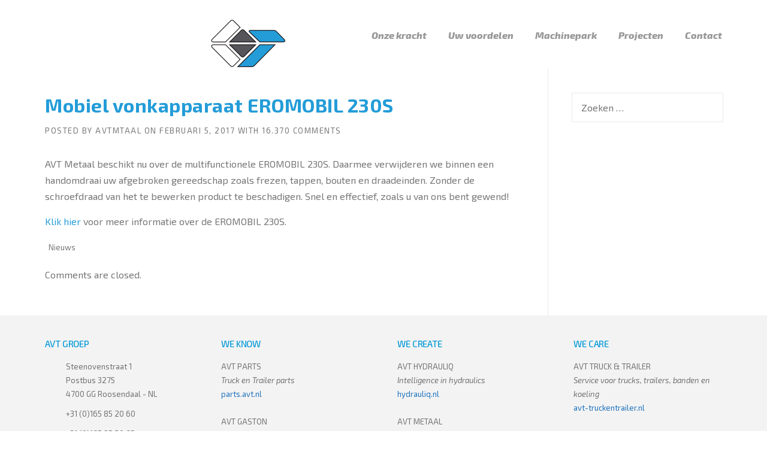

--- FILE ---
content_type: text/css
request_url: https://www.avtmetaal.nl/wp-content/themes/construction/style.css?ver=6.8.3
body_size: 16101
content:
/*
Theme Name: Construction
Theme URI: http://www.wpcharming.com
Author: WPCharming
Author URI: http://www.wpcharming.com
Description: Construction and Building Business WordPress Theme
Version: 3.0.2
License: GNU General Public License v2 or later
License URI: http://www.gnu.org/licenses/gpl-2.0.html
Text Domain: wpcharming
Tags:two-columns, left-sidebar, right-sidebar, light, responsive-layout, custom-background, custom-colors, custom-header, custom-menu, featured-image-header, featured-images, flexible-header, full-width-template, sticky-post, theme-options, threaded-comments, translation-ready
*/
/*--------------------------------------------------------------
>>> TABLE OF CONTENTS:
----------------------------------------------------------------
1.0 Reset
2.0 Document
3.0 Layout
4.0 Elements
5.0 Posts
6.0 Pages
7.0 Widgets
8.0 Supports

--------------------------------------------------------------*/
/*--------------------------------------------------------------
1.0 Reset
--------------------------------------------------------------*/
html {
	-ms-text-size-adjust: 100%;
	-webkit-text-size-adjust: 100%;
}

body {
	line-height: 1;
	margin: 0;
	padding: 0;
}

article,
aside,
details,
figcaption,
figure,
footer,
header,
hgroup,
main,
nav,
section,
summary {
	display: block;
}

a:focus {
	outline: none;
}

a:active,
a:hover {
	outline: 0;
}

a img {
	border: 0;
}

audio,
canvas,
progress,
video {
	display: inline-block;
	vertical-align: baseline;
}

audio:not([controls]) {
	display: none;
	height: 0;
}

[hidden],
template {
	display: none;
}

abbr[title] {
	border-bottom: 1px dotted;
}

b,
strong {
	font-weight: bold;
}

dfn {
	font-style: italic;
}

small {
	font-size: 80%;
}

sub,
sup {
	font-size: 75%;
	height: 0;
	line-height: 0;
	position: relative;
	vertical-align: baseline;
}

sup {
	bottom: 1ex;
}

sub {
	top: .5ex;
}

img {
	border: 0;
	-ms-interpolation-mode: bicubic;
}

pre {
	overflow: auto;
}

button,
input,
optgroup,
select,
textarea {
	color: inherit;
	font: inherit;
	margin: 0;
}

button {
	overflow: visible;
}

button,
select {
	text-transform: none;
}

button,
html input[type="button"],
input[type="reset"],
input[type="submit"] {
	-webkit-appearance: button;
	cursor: pointer;
}

input[type="search"] {
	-webkit-appearance: textfield;
	-webkit-box-sizing: content-box;
	-moz-box-sizing: content-box;
	box-sizing: content-box;
}

input[type="search"]::-webkit-search-cancel-button,
input[type="search"]::-webkit-search-decoration {
	-webkit-appearance: none;
}

button[disabled],
html input[disabled] {
	cursor: default;
}

button::-moz-focus-inner,
input::-moz-focus-inner {
	border: 0;
	padding: 0;
}

button,
input {
	line-height: normal;
	*overflow: visible;
}

input[type="checkbox"],
input[type="radio"] {
	padding: 0;
}

*,
*:before,
*:after {
	-webkit-box-sizing: border-box;
	-moz-box-sizing: border-box;
	box-sizing: border-box;
}

legend {
	border: 0;
	padding: 0;
}

textarea {
	overflow: auto;
}

optgroup {
	font-weight: bold;
}

table {
	border-collapse: collapse;
	border-spacing: 0;
}

td,
th {
	padding: 0;
}

.clearfix:after, .wpc-menu:after, .widget-area .widget_categories ul:after,
.widget-area .widget_archive ul:after,
.widget-area .widget_meta ul:after, .tagcloud:after {
	content: ".";
	display: block;
	height: 0;
	clear: both;
	visibility: hidden;
}

.clearfix, .wpc-menu, .widget-area .widget_categories ul,
.widget-area .widget_archive ul,
.widget-area .widget_meta ul, .tagcloud {
	display: inline-block;
}

.clearfix, .wpc-menu, .widget-area .widget_categories ul,
.widget-area .widget_archive ul,
.widget-area .widget_meta ul, .tagcloud {
	display: block;
}

.clear, .container {
	zoom: 1;
}

.clear:before, .container:before, .clear:after, .container:after {
	display: table;
	content: "";
}

.clear:after, .container:after {
	clear: both;
}

.break, h1,
h2,
h3, #calendar_wrap caption,
h4,
h5,
h6, p, ul, ol, dl, blockquote, pre {
	word-break: break-word;
	word-wrap: break-word;
}

.none {
	display: none;
}

/*--------------------------------------------------------------
2.0 Document Setup
--------------------------------------------------------------*/
/*------------------------------
	2.1 Typography
------------------------------*/
html, body {
	margin: 0;
	padding: 0;
	height: 100%;
}

body {
	background: #ffffff;
	height: 100%;
}

.site {
	background: #FFFFFF;
	position: relative;
	overflow: hidden;
}

body, button, input, select, textarea {
	font-family: "PT Sans", Helvetica, Arial, sans-serif;
	font-size: 14px;
	line-height: 1.7;
	color: #777777;
}

pre,
code,
input,
textarea {
	font: inherit;
}

::-moz-selection {
	background: #000000;
	color: #FFFFFF;
}

::selection {
	background: #000000;
	color: #FFFFFF;
}

/*------------------------------
	2.2 Links
------------------------------*/
a {
	color: #fab702;
	text-decoration: none;
}

a:hover {
	text-decoration: none;
}

/*------------------------------
	2.3 Heading
------------------------------*/
h1,
h2,
h3,
#calendar_wrap caption,
h4,
h5,
h6 {
	clear: both;
	font-family: "Montserrat", Helvetica, Arial, sans-serif;
	font-weight: normal;
	margin-bottom: 20px;
	margin-top: 0;
	letter-spacing: -0.2px;
}

h1 a,
h2 a,
h3 a, #calendar_wrap caption a,
h4 a,
h5 a,
h6 a {
	color: #333333;
	text-decoration: none;
}

h1 {
	line-height: 1.3;
	font-size: 30px;
}

@media screen and (min-width: 790px) {
	h1 {
		font-size: 35px;
	}
}

h1 span {
	font-weight: bold;
}

h2 {
	line-height: 1.2;
	font-size: 23px;
}

@media screen and (min-width: 790px) {
	h2 {
		font-size: 26px;
	}
}

h3, #calendar_wrap caption {
	font-size: 20px;
}

h4 {
	font-weight: normal;
	font-size: 18px;
	margin-bottom: 12px;
}

h5 {
	text-transform: uppercase;
	font-size: 15px;
}

h6 {
	font-weight: normal;
	text-transform: uppercase;
	font-size: 13px;
}

/*------------------------------
	2.4 Base
------------------------------*/
ul, ol, dl, p, details, address, .vcard, figure, pre, fieldset, table, dt, dd, hr {
	margin-bottom: 15px;
	margin-top: 0;
}

/*------------------------------
	2.5 Content
------------------------------*/
img {
	height: auto;
	max-width: 100%;
	vertical-align: middle;
}

b,
strong {
	font-weight: bold;
}

blockquote {
	clear: both;
	margin: 20px 0;
}

blockquote p {
	font-style: italic;
}

blockquote cite {
	font-style: normal;
	margin-bottom: 20px;
	font-size: 13px;
}

dfn,
cite,
em,
i {
	font-style: italic;
}

figure {
	margin: 0;
}

address {
	margin: 20px 0;
}

hr {
	border: 0;
	border-top: 1px solid #e9e9e9;
	height: 1px;
	margin-bottom: 20px;
}

tt,
kbd,
pre,
code,
samp,
var {
	font-family: Monaco, Consolas, "Andale Mono", "DejaVu Sans Mono", monospace;
	background-color: #e9e9e9;
	padding: 5px 7px;
	-webkit-border-radius: 2px;
	-moz-border-radius: 2px;
	border-radius: 2px;
}

pre {
	overflow: auto;
	white-space: pre-wrap;
	max-width: 100%;
	line-height: 1.7;
	margin: 20px 0;
	padding: 20px;
}

details summary {
	font-weight: bold;
	margin-bottom: 20px;
}

details :focus {
	outline: none;
}

abbr,
acronym,
dfn {
	cursor: help;
	font-size: .95em;
	text-transform: uppercase;
	border-bottom: 1px dotted #e9e9e9;
	letter-spacing: 1px;
}

mark {
	background-color: #fff9c0;
	text-decoration: none;
}

small {
	font-size: 75%;
}

big {
	font-size: 125%;
}

ul, ol {
	padding-left: 20px;
}

ul {
	list-style: disc;
}

ol {
	list-style: decimal;
}

ul li, ol li {
	margin: 8px 0;
}

dt {
	font-weight: bold;
}

dd {
	margin: 0 20px 20px;
}

/*------------------------------
	2.6 Table
------------------------------*/
table {
	width: 100%;
	margin-bottom: 20px;
	border: 1px solid #e9e9e9;
	border-collapse: collapse;
	border-spacing: 0;
}

table > thead > tr > th,
table > tbody > tr > th,
table > tfoot > tr > th,
table > thead > tr > td,
table > tbody > tr > td,
table > tfoot > tr > td {
	border: 1px solid #e9e9e9;
	line-height: 1.42857;
	padding: 5px;
	vertical-align: middle;
	text-align: center;
}

table > thead > tr > th, table > thead > tr > td {
	border-bottom-width: 2px;
}

table th {
	font-size: 14px;
	letter-spacing: 2px;
	text-transform: uppercase;
}

/*------------------------------
	2.7 Form
------------------------------*/
fieldset {
	padding: 20px;
	border: 1px solid #e9e9e9;
}

input[type="reset"], input[type="submit"], input[type="submit"] {
	cursor: pointer;
	background: #fab702;
	border: none;
	display: inline-block;
	color: #FFFFFF;
	letter-spacing: 1px;
	text-transform: uppercase;
	line-height: 1;
	text-align: center;
	padding: 17px 23px 15px 23px;
	-webkit-border-radius: 2px;
	-moz-border-radius: 2px;
	border-radius: 2px;
	box-shadow: 0 -1px 0 0 rgba(0, 0, 0, 0.1) inset;
	margin: 3px 0;
	text-decoration: none;
	font-weight: 600;
	font-size: 13px;
}

input[type="reset"]:hover, input[type="submit"]:hover, input[type="submit"]:hover {
	opacity: 0.8;
}

input[type="button"]:hover, input[type="button"]:focus, input[type="reset"]:hover,
input[type="reset"]:focus, input[type="submit"]:hover, input[type="submit"]:focus,
button:hover, button:focus {
	cursor: pointer;
}

textarea {
	resize: vertical;
}

select {
	max-width: 100%;
	overflow: auto;
	vertical-align: top;
	outline: none;
	border: 1px solid #e9e9e9;
	padding: 10px;
}

textarea,
input[type="date"],
input[type="datetime"],
input[type="datetime-local"],
input[type="email"],
input[type="month"],
input[type="number"],
input[type="password"],
input[type="search"],
input[type="tel"],
input[type="text"],
input[type="time"],
input[type="url"],
input[type="week"] {
	cursor: pointer;
	max-width: 100%;
	background-color: transparent;
	border: 1px solid #e9e9e9;
	-webkit-appearance: none;
	padding: 10px 15.38462px;
	-webkit-border-radius: 2px;
	-moz-border-radius: 2px;
	border-radius: 2px;
}

textarea:focus,
input[type="date"]:focus,
input[type="datetime"]:focus,
input[type="datetime-local"]:focus,
input[type="email"]:focus,
input[type="month"]:focus,
input[type="number"]:focus,
input[type="password"]:focus,
input[type="search"]:focus,
input[type="tel"]:focus,
input[type="text"]:focus,
input[type="time"]:focus,
input[type="url"]:focus,
input[type="week"]:focus {
	outline: none;
	border-color: #fab702;
}

button::-moz-focus-inner {
	border: 0;
	padding: 0;
}

input[type="radio"], input[type="checkbox"] {
	margin: 0 10px;
}

input, textarea, input[type="submit"]:focus {
	outline: 0 none;
}

/*------------------------------
	2.8 Accessibility
------------------------------*/
/* Text meant only for screen readers */
.screen-reader-text {
	clip: rect(1px, 1px, 1px, 1px);
	position: absolute !important;
}

.screen-reader-text:hover,
.screen-reader-text:active,
.screen-reader-text:focus {
	background-color: #f8f9f9;
	-webkit-border-radius: 3px;
	-moz-border-radius: 3px;
	border-radius: 3px;
	clip: auto !important;
	color: #fab702;
	display: block;
	height: auto;
	left: 5px;
	line-height: normal;
	padding: 17px;
	text-decoration: none;
	top: 5px;
	width: auto;
	z-index: 100000;
	/* Above WP toolbar */
}

/*------------------------------
	2.9 Helper
------------------------------*/
.primary-color {
	color: #fab702;
}

.secondary-color {
	color: #00aeef;
}

.text-transform-none {
	text-transform: none !important;
}

.text-transform-none h1, .text-transform-none h2, .text-transform-none h3, .text-transform-none #calendar_wrap caption, #calendar_wrap .text-transform-none caption, .text-transform-none h4, .text-transform-none h5 {
	text-transform: none !important;
}

.left {
	float: left;
}

.right {
	float: right;
}

.text-center {
	text-align: center;
}

.text-right {
	text-align: right;
}

/*--------------------------------------------------------------
3.0 Layout
--------------------------------------------------------------*/
.container {
	max-width: 1230px;
	margin: 0 auto;
	padding: 0px 30px;
	position: relative;
}

@media screen and (min-width: 790px) {
	.container {
		padding: 0px 50px;
	}
}

.container.full-screen {
	width: 100% !important;
	max-width: 100% !important;
}

.container.full-screen .content-area {
	width: 100%;
}

#primary {
	padding-bottom: 40px;
	padding-top: 40px;
}

.home #primary {
	padding-bottom: 0px;
}

#secondary {
	padding-bottom: 40px;
	padding-top: 0;
}

@media screen and (min-width: 790px) {
	#secondary {
		padding-top: 40px;
	}
}

.content-area {
	width: 100%;
	float: none;
}

@media screen and (min-width: 790px) {
	.content-area {
		width: 74.33628%;
		float: left;
	}
}

.sidebar {
	width: 100%;
	float: none;
}

@media screen and (min-width: 790px) {
	.sidebar {
		width: 25.66372%;
		float: left;
	}
}

.page-fullwidth .content-area,
.page-template-template-fullwidth-php .content-area {
	float: none;
	width: 100%;
}

.no-sidebar .content-area {
	width: 100%;
}

@media screen and (min-width: 790px) {
	.left-sidebar .content-area {
		float: right;
		padding-left: 39px;
		border-left: 1px solid #e9e9e9;
		margin-right: 1px;
	}
	.left-sidebar .sidebar {
		padding-right: 39px;
		border-right: 1px solid #e9e9e9;
		margin-right: -1px;
	}
	.right-sidebar .content-area {
		padding-right: 39px;
		border-right: 1px solid #e9e9e9;
	}
	.right-sidebar .sidebar {
		padding-left: 39px;
		border-left: 1px solid #e9e9e9;
		margin-left: -1px;
	}
}

.layout-boxed .site {
	max-width: 1230px;
	margin: 0 auto;
	box-shadow: 0px 0px 6px 1px rgba(0, 0, 0, 0.2);
}

.grid-row {
	margin-left: -20px;
	margin-right: -20px;
}

.grid-xs-1, .grid-sm-1, .grid-md-1, .grid-lg-1, .grid-xs-2, .grid-sm-2, .grid-md-2, .grid-lg-2, .grid-xs-3, .grid-sm-3, .grid-md-3, .grid-lg-3, .grid-xs-4, .grid-sm-4, .grid-md-4, .grid-lg-4, .grid-xs-5, .grid-sm-5, .grid-md-5, .grid-lg-5, .grid-xs-6, .grid-sm-6, .grid-md-6, .grid-lg-6, .grid-xs-7, .grid-sm-7, .grid-md-7, .grid-lg-7, .grid-xs-8, .grid-sm-8, .grid-md-8, .grid-lg-8, .grid-xs-9, .grid-sm-9, .grid-md-9, .grid-lg-9, .grid-xs-10, .grid-sm-10, .grid-md-10, .grid-lg-10, .grid-xs-11, .grid-sm-11, .grid-md-11, .grid-lg-11, .grid-xs-12, .grid-sm-12, .grid-md-12, .grid-lg-12 {
	position: relative;
	min-height: 1px;
	padding-left: 20px;
	padding-right: 20px;
}

@media (min-width: 768px) {
	.grid-sm-1, .grid-sm-2, .grid-sm-3, .grid-sm-4, .grid-sm-5, .grid-sm-6, .grid-sm-7, .grid-sm-8, .grid-sm-9, .grid-sm-10, .grid-sm-11, .grid-sm-12 {
		float: left;
	}
	.grid-sm-12 {
		width: 100%;
	}
	.grid-sm-11 {
		width: 91.66666667%;
	}
	.grid-sm-10 {
		width: 83.33333333%;
	}
	.grid-sm-9 {
		width: 75%;
	}
	.grid-sm-8 {
		width: 66.66666667%;
	}
	.grid-sm-7 {
		width: 58.33333333%;
	}
	.grid-sm-6 {
		width: 50%;
	}
	.grid-sm-5 {
		width: 41.66666667%;
	}
	.grid-sm-4 {
		width: 33.33333333%;
	}
	.grid-sm-3 {
		width: 25%;
	}
	.grid-sm-2 {
		width: 16.66666667%;
	}
	.grid-sm-1 {
		width: 8.33333333%;
	}
}

@media (min-width: 992px) {
	.grid-md-1, .grid-md-2, .grid-md-3, .grid-md-4, .grid-md-5, .grid-md-6, .grid-md-7, .grid-md-8, .grid-md-9, .grid-md-10, .grid-md-11, .grid-md-12 {
		float: left;
	}
	.grid-md-12 {
		width: 100%;
	}
	.grid-md-11 {
		width: 91.66666667%;
	}
	.grid-md-10 {
		width: 83.33333333%;
	}
	.grid-md-9 {
		width: 75%;
	}
	.grid-md-8 {
		width: 66.66666667%;
	}
	.grid-md-7 {
		width: 58.33333333%;
	}
	.grid-md-6 {
		width: 50%;
	}
	.grid-md-5 {
		width: 41.66666667%;
	}
	.grid-md-4 {
		width: 33.33333333%;
	}
	.grid-md-3 {
		width: 25%;
	}
	.grid-md-2 {
		width: 16.66666667%;
	}
	.grid-md-1 {
		width: 8.33333333%;
	}
}

/*--------------------------------------------------------------
4.0 Elements
--------------------------------------------------------------*/
/*------------------------------
	4.1 Header
------------------------------*/
.site-header {
	padding: 30px 0px 0px 0px;
	position: relative;
	z-index: 99;
	width: 100%;
}

@media screen and (max-width: 1100px) {
	.site-header {
		padding-top: 15px;
	}
}

.site-header .site-branding {
	float: left;
}

@media screen and (max-width: 1100px) {
	.site-header .site-branding {
		float: left;
		width: 100%;
	}
}

@media screen and (max-width: 500px) {
	.site-header .site-branding {
		float: left;
		max-width: 80%;
	}
}

.site-header .site-branding .site-title {
	margin-bottom: 0px;
	font-size: 27px;
	font-weight: bold;
	margin-top: 0;
}

.site-header .header-right-wrap {
	float: right;
}

@media screen and (max-width: 1100px) {
	.site-header .header-right-wrap {
		float: none;
		width: 100%;
		padding: 0px 0px 30px;
	}
}

@media screen and (max-width: 500px) {
	.site-header .header-right-wrap {
		padding: 0px 0px 30px;
	}
}

.site-header .header-right-wrap .header-widget {
	margin-bottom: 15px;
	margin-top: 0px;
	float: none;
	display: block;
}

@media screen and (max-width: 1100px) {
	.site-header .header-right-wrap .header-widget {
		float: left;
		margin: 0px;
		display: none;
	}
}

@media screen and (max-width: 1100px) {
	.site-header .header-right-wrap .header-widget-mobile {
		display: block !important;
		position: absolute;
		width: 100%;
		left: 0;
		padding-left: 30px;
		background: #FFFFFF;
		border-top: 1px solid #e9e9e9;
		padding: 10px 20px;
	}
	.site-header .header-right-wrap .header-widget-mobile .extract-element {
		margin: 0px 30px 0px 0px;
		float: left;
	}
	.site-header .header-right-wrap .header-widget-mobile .extract-element .header-social a {
		margin: 0px 4px 0px 0px;
	}
}

@media screen and (max-width: 790px) {
	.site-header .header-right-wrap .header-widget-mobile .extract-element {
		margin: 0px 0px 0px 0px;
		float: left;
	}
	.site-header .header-right-wrap .header-widget-mobile .extract-element .header-social {
		display: none;
	}
	.site-header .header-right-wrap .header-widget-mobile .extract-element .header-social a {
		margin: 0px 3px 0px 0px;
	}
}

.site-header .header-right-wrap .extract-element {
	float: right;
	margin-left: 15px;
	font-size: 12px;
}

@media screen and (max-width: 1100px) {
	.site-header .header-right-wrap .extract-element {
		margin-left: 0px;
		margin-right: 15px;
	}
}

.site-header .header-right-wrap .extract-element .phone-text {
	font-family: "Montserrat", Helvetica, Arial, sans-serif;
	font-size: 15px;
	font-weight: normal;
	margin-left: 2px;
	letter-spacing: 0.5px;
	color: #fab702;
}

.site-header .header-right-wrap .header-social a {
	margin-left: 3px;
}

.site-header .header-right-wrap .header-social a i {
	padding: 0;
	border-radius: 50%;
	font-size: 1.20em;
	line-height: 1.6em;
	height: 1.8em;
	width: 1.8em;
	text-align: center;
	border: 1px solid #DDDDDD;
	color: #999999;
}

.site-header .header-right-wrap .header-social a i:hover {
	color: #222222;
	border-color: #222222;
}

.header-transparent .site-header {
	border-bottom: none;
	position: absolute;
	background: linear-gradient(180deg, rgba(0, 0, 0, 0.5) 0px, transparent 95%);
	color: #777777;
}

.header-transparent .site-header .header-text {
	opacity: 0.7;
}

@media screen and (min-width: 1100px) {
	.header-transparent .header-right-wrap {
		color: #FFFFFF;
	}
	.header-transparent .header-right-wrap .extract-element .phone-text {
		color: #fab702;
	}
	.header-transparent .header-right-wrap .header-social a i {
		border-color: #ffffff;
		color: #FFFFFF;
	}
	.header-transparent .header-right-wrap .header-social a i:hover {
		background: #FFFFFF;
		color: #222222;
		border-color: #ffffff;
	}
}

@media screen and (min-width: 1100px) {
	.header-transparent .wpc-menu a:hover {
		opacity: 1;
		color: #FFFFFF;
	}
	.header-transparent .wpc-menu > li > a {
		color: #ffffff;
		opacity: 0.7;
	}
	.header-transparent .wpc-menu > li.current-menu-item > a, .header-transparent .wpc-menu > li.current-menu-ancestor > a {
		opacity: 1;
		color: #FFFFFF;
	}
	.header-transparent .page-header-wrap h1, .header-transparent .page-subtitle {
		text-shadow: 1px 1px 1px #000;
	}
}

.header-transparent #nav-toggle {
	color: #FFFFFF;
}

@media screen and (max-width: 1100px) {
	.header-transparent .wpc-menu.wpc-menu-mobile > li > a {
		opacity: 1;
	}
}

/* Header Topbar
------------------------------*/
.header-topbar .site-header {
	padding-top: 35px;
}

.header-topbar .wpc-menu > li > a {
	padding-bottom: 35px;
}

.header-topbar .site-header .site-branding {
	margin-top: 0px;
}

.header-topbar #nav-toggle {
	top: 4px;
}

/* Header Centered
------------------------------*/
@media screen and (min-width: 1100px) {
	.header-centered .site-header .container {
		max-width: 100%;
		width: 100%;
		padding: 0px;
	}
}

.header-centered .site-header .header-right-wrap {
	float: none;
	width: 100%;
	display: block;
	text-align: center;
}

.header-centered .site-header {
	padding-top: 35px;
}

.header-centered .site-header .site-branding {
	margin-top: 0px;
	float: none;
	display: block;
	text-align: center;
	margin-bottom: 35px;
}

@media screen and (max-width: 1100px) {
	.header-centered .site-header .site-branding {
		margin-bottom: 0px;
		float: left;
		text-align: left;
	}
}

.header-centered .wpc-menu {
	float: none;
	border-top: 1px solid #e9e9e9;
}

.header-centered .wpc-menu ul li {
	text-align: left;
}

.header-centered .wpc-menu > li {
	float: none;
	display: inline-block;
}

.header-centered #nav-toggle {
	top: 4px;
}

.header-centered .wpc-menu > li > a {
	padding-bottom: 25px;
	padding-top: 23px;
}

/* Top Bar
------------------------------*/
.site-topbar {
	font-size: 12px;
	font-family: "Montserrat", Helvetica, Arial, sans-serif;
	background: #f8f9f9;
	border-bottom: 1px solid #e9e9e9;
	color: #888888;
}

.site-topbar a {
	color: #888888;
	text-decoration: none;
}

.site-topbar a:hover {
	color: #fab702;
}

@media screen and (max-width: 790px) {
	.site-topbar .container {
		padding: 0px;
	}
}

.site-topbar .widget {
	margin-bottom: 0px;
}

.site-topbar .widget a {
	color: #888888;
}

.site-topbar .widget a:hover {
	color: #fab702;
}

@media screen and (max-width: 790px) {
	.site-topbar .widget {
		display: block;
		width: 100%;
		text-align: center;
		border-top: 1px solid #e9e9e9;
		margin: 0px;
	}
}

.site-topbar .topbar-highlight {
	letter-spacing: 0.5px;
}

.site-topbar .topbar-left {
	float: left;
}

@media screen and (max-width: 790px) {
	.site-topbar .topbar-left {
		float: none;
	}
}

.site-topbar .topbar-left ul li a {
	margin-right: 20px;
}

.site-topbar .topbar-left .topbar-widget {
	padding-right: 15px;
	margin-right: 15px;
	float: left;
	border-right: 1px solid #e9e9e9;
}

.site-topbar .topbar-left .topbar-widget:first-child {
	border-left: 1px solid #e9e9e9;
	padding-left: 15px;
}

.site-topbar .topbar-left .topbar-address, .site-topbar .topbar-left .topbar-phone, .site-topbar .topbar-left a.topbar-button {
	margin-right: 15px;
}

.site-topbar .topbar-right {
	float: right;
}

@media screen and (max-width: 790px) {
	.site-topbar .topbar-right {
		float: none;
	}
}

.site-topbar .topbar-right ul li a {
	margin-left: 20px;
}

.site-topbar .topbar-right .topbar-widget {
	padding-left: 15px;
	margin-left: 15px;
	float: right;
	border-left: 1px solid #e9e9e9;
}

.site-topbar .topbar-right .topbar-widget:first-child {
	border-right: 1px solid #e9e9e9;
	padding-right: 15px;
}

.site-topbar .topbar-right .topbar-address, .site-topbar .topbar-right .topbar-phone, .site-topbar .topbar-right a.topbar-button {
	margin-left: 15px;
}

.site-topbar .widgettitle {
	display: none;
}

.site-topbar .topbar-widget {
	padding: 12px 0px 12px;
}

@media screen and (min-width: 790px) {
	.site-topbar .topbar-widget {
		float: none;
	}
}

.site-topbar .widget.widget_nav_menu ul {
	list-style: none;
	margin: 0;
	padding: 0;
}

.site-topbar .widget.widget_nav_menu ul li {
	display: inline-block;
	margin: 0;
	padding: 0;
}

.site-topbar .topbar-social a {
	margin: 0px 7px;
	font-size: 15px;
	line-height: 1;
}

.site-topbar .search-form {
	margin-bottom: 0px;
}

.site-topbar .search-form .search-field {
	float: none;
	padding: 3px 7px 5px;
	font-size: 10px;
	margin: -6px 0px;
	width: auto;
	border-color: #e9e9e9;
}

@media screen and (min-width: 1100px) {
	.site-header.fixed-on {
		width: 100%;
		z-index: 80;
	}
	.header-normal .site-header.fixed-on {
		background: rgba(255, 255, 255, 0.99);
	}
	.site-header.header-fixed {
		position: fixed;
		width: 100%;
		top: 0;
		left: 0;
		box-shadow: 0 1px 3px rgba(0, 0, 0, 0.08);
		transition: all 0.5s ease;
		z-index: 100;
		background: rgba(255, 255, 255, 0.99);
		padding-top: 15px;
	}
	.site-header.header-fixed .wpc-menu > li > a {
		padding-bottom: 15px;
		transition: all 0.5s ease;
	}
	.header-transparent .site-header.fixed-on {
		background: linear-gradient(180deg, rgba(0, 0, 0, 0.5) 0px, transparent 95%);
	}
	.header-transparent .site-header.header-fixed {
		background: rgba(0, 0, 0, 0.8);
	}
	.header-topbar .site-header.header-fixed {
		padding-top: 22px;
		transition: all 0.5s ease;
	}
	.header-topbar .site-header.header-fixed .wpc-menu > li > a {
		padding-bottom: 25px;
		transition: all 0.5s ease;
	}
	.header-centered .site-header.header-fixed {
		padding-top: 0px;
	}
	.header-centered .site-header.header-fixed .site-branding {
		display: none;
	}
	.header-centered .site-header.header-fixed .wpc-menu > li > a {
		padding-bottom: 25px;
		transition: all 0.5s ease;
	}
}

@media screen and (max-width: 1100px) {
	.site-content {
		padding-top: 0px !important;
	}
}

/* Primary Navigation
------------------------------*/
.main-navigation {
	position: relative;
	z-index: 100;
}

@media screen and (max-width: 1100px) {
	.main-navigation {
		float: right;
	}
}

@media screen and (max-width: 400px) {
	.main-navigation {
		float: none;
	}
	.main-navigation #nav-toggle {
		display: block;
		text-align: center;
	}
}

.wpc-menu, .wpc-menu * {
	margin: 0;
	padding: 0;
	list-style: none;
}

.wpc-menu {
	float: right;
}

.wpc-menu ul {
	position: absolute;
	display: none;
	top: 100%;
	left: 0;
	z-index: 99;
}

.wpc-menu ul ul {
	top: 0;
	left: 100%;
}

.wpc-menu li {
	position: relative;
}

.wpc-menu > li {
	float: left;
}

.wpc-menu li:hover > ul, .wpc-menu li.sfHover > ul {
	display: block;
}

.wpc-menu a {
	display: block;
	position: relative;
}

.wpc-menu ul {
	min-width: 12em;
	*width: 12em;
	box-shadow: 0 9px 14px rgba(0, 0, 0, 0.1);
}

.wpc-menu li {
	white-space: nowrap;
	*white-space: normal;
	-webkit-transition: background .2s;
	transition: background .2s;
}

.wpc-menu li:hover,
.wpc-menu li.sfHover {
	-webkit-transition: none;
	transition: none;
}

.wpc-menu a {
	color: #999999;
	font-family: "Montserrat", Helvetica, Arial, sans-serif;
	padding: 0px 18px 30px;
	font-size: 14px;
	font-weight: 500;
	text-decoration: none;
	zoom: 1;
}

.wpc-menu a:hover {
	color: #fab702;
}

.wpc-menu ul li a {
	padding: 8px 18px;
	color: #999999;
	font-size: 13px;
	text-transform: none;
	background: #ffffff;
}

.wpc-menu ul li a:hover {
	background: #fab702;
	color: #ffffff;
}

.wpc-menu ul li.current-menu-item > a {
	background: #fab702;
	color: #ffffff;
}

.wpc-menu > li:last-child > a {
	padding-right: 0px;
}

.wpc-menu > li.current-menu-item > a, .wpc-menu > li.current-menu-ancestor > a {
	color: #fab702;
}

@media screen and (min-width: 1100px) {
	.wpc-menu ul li.menu-item-has-children > a {
		padding-right: 28px;
		*padding-right: 22px;
	}
	.wpc-menu ul li.menu-item-has-children > a:after {
		content: "";
		position: absolute;
		top: 50%;
		right: 10px;
		margin-top: -14px;
		height: 0;
		width: 0;
		border: 4px solid transparent;
		border-top-color: #eeeeee;
		border-top-color: rgba(0, 0, 0, 0.3);
	}
	.wpc-menu > li > li.menu-item-has-children > a:focus:after,
	.wpc-menu > li:hover > li.menu-item-has-children > a:after,
	.wpc-menu > .sfHover > li.menu-item-has-children > a:after {
		border-top-color: white;
	}
	.wpc-menu ul li.menu-item-has-children > a:after {
		margin-top: -3px;
		margin-right: 0px;
		border-color: transparent;
		border-left-color: #dddddd;
		border-left-color: rgba(0, 0, 0, 0.2);
	}
	.wpc-menu ul li > li.menu-item-has-children > a:focus:after,
	.wpc-menu ul li:hover > li.menu-item-has-children > a:after,
	.wpc-menu ul .sfHover > li.menu-item-has-children > a:after {
		border-left-color: white;
	}
}

/* Responsive Mobile Navigation
------------------------------*/
#nav-toggle {
	display: none;
	font-size: 22px;
	cursor: pointer;
	color: #222222;
	line-height: 1;
	margin-top: -1px;
	position: absolute;
	top: 23px;
	right: 30px;
}

.nav-toggle-subarrow {
	display: none;
}

@media screen and (max-width: 1100px) {
	.main-navigation {
		position: static;
	}
	.main-navigation .wpc-menu {
		width: 100% !important;
		display: none;
	}
	.wpc-menu.wpc-menu-mobile {
		display: block !important;
		position: absolute;
		right: 0;
		width: 100%;
		background: transparent;
		z-index: 100;
		border-bottom: 1px solid #e9e9e9;
	}
	.wpc-menu.wpc-menu-mobile > li > a {
		padding: 12px 20px;
	}
	.wpc-menu.wpc-menu-mobile ul {
		box-shadow: none;
		padding-bottom: 0;
		position: static !important;
		display: none !important;
	}
	.wpc-menu.wpc-menu-mobile ul li:last-child {
		border-bottom: none;
	}
	.wpc-menu.wpc-menu-mobile ul li a {
		padding: 12px 35px;
	}
	.wpc-menu.wpc-menu-mobile ul li a:hover {
		background: transparent;
	}
	.wpc-menu.wpc-menu-mobile ul li li a {
		padding: 12px 70px;
	}
	.wpc-menu.wpc-menu-mobile ul li li li a {
		padding: 12px 105px;
	}
	.wpc-menu.wpc-menu-mobile li {
		background: #FFFFFF;
		border-top: 1px solid #e9e9e9;
		float: none !important;
		display: block !important;
		width: 100% !important;
	}
	.wpc-menu.wpc-menu-mobile li.current-menu-item > a {
		color: #000000;
		background: #FFFFFF;
	}
	.wpc-menu.wpc-menu-mobile a {
		color: #777777;
	}
	.wpc-menu.wpc-menu-mobile a:hover {
		color: #000000;
	}
	.wpc-menu.wpc-menu-mobile .nav-toggle-subarrow {
		display: block;
		color: #999999;
		font-weight: normal;
		position: absolute;
		top: 0;
		right: 0;
		cursor: pointer;
		text-align: center;
		padding: 6px 20px 7px;
		z-index: 10;
		font-size: 22px;
	}
	.wpc-menu.wpc-menu-mobile .nav-toggle-dropdown > .nav-toggle-subarrow .fa-angle-down:before {
		content: "\f106" !important;
	}
	.wpc-menu.wpc-menu-mobile .nav-toggle-dropdown > ul {
		display: block !important;
	}
	#nav-toggle {
		display: inline-block;
	}
	.nav-toggle-active i {
		color: #fab702;
	}
	.nav-toggle-active i.fa-bars:before {
		content: "\f00d" !important;
	}
}

/*------------------------------
	4.2 Content
------------------------------*/
/* Content elements
------------------------------*/
.blog .hentry, .archive .hentry, .search .hentry {
	margin-bottom: 40px;
	padding-bottom: 20px;
	border-bottom: 1px solid #e9e9e9;
}

.hentry.sticky {
	padding: 30px;
	background: #f8f9f9;
	-webkit-border-radius: 3px;
	-moz-border-radius: 3px;
	border-radius: 3px;
}

.hentry.sticky .post-thumbnail img {
	-webkit-border-radius: 3px;
	-moz-border-radius: 3px;
	border-radius: 3px;
}

.more-link {
	font-size: 12px;
	font-weight: bold;
	letter-spacing: 1.5px;
	text-transform: uppercase;
	text-decoration: none;
	display: inline-block;
	padding-top: 10px;
}

.more-link:hover {
	text-decoration: underline;
}

.single .hentry {
	margin-bottom: 20px;
}

.loop-pagination {
	display: inline-block;
	margin-bottom: 20px;
}

.loop-pagination a, .loop-pagination span {
	padding: 6px 13px 7px;
	background: #BBBBBB;
	color: #FFFFFF !important;
	-webkit-border-radius: 2px;
	-moz-border-radius: 2px;
	border-radius: 2px;
	text-decoration: none;
}

.loop-pagination a:hover, .loop-pagination span:hover {
	background: #fab702;
}

.loop-pagination a.current, .loop-pagination span.current {
	background: #fab702;
}

/* Page & Archive Title */
.page-header .page-title, .archive-title {
	font-size: 25px;
	padding-bottom: 20px;
	margin-bottom: 40px;
	border-bottom: 1px solid #e9e9e9;
	text-transform: uppercase;
}

/*------------------------------
	4.3 Sidebar
------------------------------*/
.widget-area ul {
	list-style: none;
	padding-left: 0;
}

.widget-area a {
	text-decoration: none;
}

/*------------------------------
	4.4 Footer
------------------------------*/
.site-footer {
	padding: 0px 0 0px;
	background: #111111;
	color: #999999;
	font-size: 13px;
}

.site-footer a, .site-footer .widget a {
	color: #dddddd;
}

.site-footer a:hover, .site-footer .widget a:hover {
	color: #FFFFFF;
	text-decoration: underline;
}

.site-footer .widget {
	font-size: 13px;
	line-height: 1.8;
}

.site-footer table > thead > tr > th, .site-footer table > tbody > tr > th, .site-footer table > tfoot > tr > th, .site-footer table > thead > tr > td, .site-footer table > tbody > tr > td, .site-footer table > tfoot > tr > td {
	border-color: rgba(255, 255, 255, 0.3);
}

.site-footer textarea, .site-footer input[type="date"], .site-footer input[type="datetime"], .site-footer input[type="datetime-local"], .site-footer input[type="email"], .site-footer input[type="month"], .site-footer input[type="number"], .site-footer input[type="password"], .site-footer input[type="search"], .site-footer input[type="tel"], .site-footer input[type="text"], .site-footer input[type="time"], .site-footer input[type="url"], .site-footer input[type="week"] {
	border-color: rgba(255, 255, 255, 0.3);
}

.footer-1-columns .footer-column {
	width: 100%;
}

.footer-2-columns .footer-column {
	width: 100%;
}

@media screen and (min-width: 790px) {
	.footer-2-columns .footer-column {
		width: 47.96748%;
		float: left;
		margin-right: 4.06504%;
	}
	.footer-2-columns .footer-2 {
		margin-right: 0;
	}
}

.footer-3-columns .footer-column {
	width: 100%;
}

@media screen and (min-width: 790px) {
	.footer-3-columns .footer-column {
		width: 47.96748%;
		float: left;
		margin-right: 4.06504%;
	}
	.footer-3-columns .footer-2 {
		margin-right: 0;
	}
}

@media screen and (min-width: 1100px) {
	.footer-3-columns .footer-column {
		width: 30.62331%;
		float: left;
		margin-right: 4.06504%;
	}
	.footer-3-columns .footer-3 {
		margin-right: 0;
	}
}

.footer-4-columns .footer-column {
	width: 100%;
}

@media screen and (min-width: 790px) {
	.footer-4-columns .footer-column {
		width: 47.96748%;
		float: left;
		margin-right: 4.06504%;
	}
	.footer-4-columns .footer-2, .footer-4-columns .footer-4 {
		margin-right: 0;
	}
}

@media screen and (min-width: 1100px) {
	.footer-4-columns .footer-column {
		width: 21.95122%;
		float: left;
		margin-right: 4.06504%;
	}
	.footer-4-columns .footer-4 {
		margin-right: 0;
	}
}

.site-footer .footer-columns {
	padding: 40px 0px;
}

.site-footer .footer-columns .footer-column .widget {
	padding-bottom: 0;
	margin-bottom: 30px;
	border: none;
}

@media screen and (min-width: 790px) {
	.site-footer .footer-columns .footer-column .widget {
		margin-bottom: 30px;
	}
	.site-footer .footer-columns .footer-column .widget:last-child {
		margin-bottom: 0px;
	}
}

.site-footer .footer-columns .footer-column .widget .widget-title {
	color: #eeeeee;
	font-size: 15px;
	text-transform: uppercase;
	margin-bottom: 20px;
	letter-spacing: -0.1px;
	font-weight: 500;
}

.site-footer .footer-columns .widget_nav_menu ul ul, .site-footer .footer-columns .widget_nav_menu ul ul ul {
	padding: 0px;
}

.site-footer .footer-columns .widget_nav_menu ul li {
	padding: 0;
}

.site-footer .footer-columns .widget_nav_menu ul li a {
	display: block;
	padding: 5px 10px 9px 17px;
	position: relative;
	border-bottom: 1px dotted rgba(255, 255, 255, 0.1);
}

.site-footer .footer-columns .widget_nav_menu ul li a:before {
	content: "\f105";
	font-family: FontAwesome;
	font-size: 10px;
	display: block;
	position: absolute;
	left: 0;
	top: 8px;
}

.site-footer .footer-columns .widget_nav_menu #menu-footer-widget-menu {
	margin-top: -7px;
}

.site-footer .footer-columns .widget_nav_menu #menu-footer-widget-menu li {
	float: left;
	margin-bottom: 0;
	width: 50%;
	padding: 8px 0px;
}

.site-footer .footer-columns .widget_nav_menu #menu-footer-widget-menu li a {
	display: unset;
	padding: 0;
	border: none;
}

.site-footer .footer-columns .widget_nav_menu #menu-footer-widget-menu li a:before {
	content: none;
}

.site-footer .footer-columns .widget_wpc_posts ul li {
	background: rgba(255, 255, 255, 0.03);
}

.site-footer .footer-columns .contact-info-item .contact-text {
	width: 30px;
}

.site-footer .footer-columns .contact-info-item .contact-text i {
	font-size: 16px;
}

.site-footer .footer-columns .contact-info-item .contact-text i.fa-envelope {
	font-size: 12px;
	position: relative;
	top: -3px;
}

.site-footer .footer-columns .contact-info-item .contact-text i.fa-fax {
	font-size: 14px;
	position: relative;
	top: -3px;
}

.site-footer .footer-columns .contact-info-item .contact-value {
	margin-left: 35px;
}

.site-footer .footer-columns .contact-info-box img {
	margin-bottom: 30px;
}

.site-footer .footer-columns ul.hours li {
	border-top: 1px dotted rgba(255, 255, 255, 0.1);
}

.site-footer .footer-columns ul.hours li:first-child {
	border-top: none;
}

.site-footer .footer-columns ul.hours span {
	float: right;
	font-weight: bold;
}

.site-info-wrapper {
	background: #222222;
	border-top: 1px solid #333333;
	padding: 20px 0px;
	font-size: 12px;
}

.site-info-wrapper .site-info .copy_text {
	float: none;
	text-align: center;
	font-size: 13px;
	margin-bottom: 30px;
}

@media screen and (min-width: 790px) {
	.site-info-wrapper .site-info .copy_text {
		float: left;
		margin-bottom: 0px;
		text-align: left;
	}
}

.site-info-wrapper .site-info .copy_text a {
	text-decoration: none;
}

.site-info-wrapper .site-info .copy_text a:hover {
	text-decoration: underline;
}

.site-info-wrapper .site-info .footer-menu {
	float: none;
	text-align: center;
}

@media screen and (min-width: 790px) {
	.site-info-wrapper .site-info .footer-menu {
		float: right;
		text-align: left;
	}
}

.site-info-wrapper .site-info .footer-menu ul {
	padding: 0;
	margin: 0;
	list-style: none;
}

.site-info-wrapper .site-info .footer-menu ul li {
	padding: 0;
	margin: 0;
	display: inline-block;
	line-height: 1;
}

.site-info-wrapper .site-info .footer-menu ul li a {
	float: left;
	margin-left: 15px;
	text-decoration: none;
	font-size: 12px;
}

.site-info-wrapper .site-info .footer-menu ul li a:hover {
	text-decoration: underline;
}

.footer-social {
	float: left;
	padding: 10px 18.5px;
	color: #FFFFFF;
	background: #fab702;
	margin-top: -16px;
	position: relative;
}

.footer-social label {
	font-size: 13px;
	margin-right: 10px;
	color: #222222;
}

.footer-social:after {
	border-right: 9px solid #777777;
	border-top: 16px solid transparent;
	content: "";
	display: block;
	height: 0;
	left: -9px;
	position: absolute;
	top: 0;
}

.footer-social a {
	margin-right: 3px;
}

.footer-social a i {
	padding: 0;
	border-radius: 50%;
	font-size: 13px;
	line-height: 1.6em;
	height: 1.8em;
	width: 1.8em;
	text-align: center;
	border: 1px solid #222222;
	color: #222222;
}

.footer-social a i:hover {
	color: #FFFFFF;
	border-color: #FFFFFF;
}

/* Client Logo Grid
------------------------------*/
.client-logo img {
	border: 1px solid #e9e9e9;
}

.client-table img {
	width: 100%;
}

.client-table img:hover {
	opacity: 0.8;
}

/* Back To Top
------------------------------*/
#btt {
	background: none repeat scroll #222222;
	opacity: 0.8;
	border: 1px solid #333333;
	border-radius: 2px;
	bottom: 21px;
	cursor: pointer;
	padding: 8px 15px;
	position: fixed;
	right: 20px;
	z-index: 50;
}

/* Browser Suppport
------------------------------*/
.ie9 .site-header .header-right-wrap, .ie10 .site-header .header-right-wrap, .ie11 .site-header .header-right-wrap {
	float: none;
}

/*--------------------------------------------------------------
5.0 Posts
--------------------------------------------------------------*/
/* Post Entry
------------------------------*/
.entry-title {
	font-size: 25px;
	margin-bottom: 7px;
	letter-spacing: 0.5px;
	font-weight: bold;
}

@media screen and (min-width: 790px) {
	.entry-title {
		font-size: 28px;
	}
}

.entry-title a:hover {
	text-decoration: underline;
}

.single .entry-title {
	font-size: 32px;
}

.post-thumbnail img {
	margin: 0 0 30px 0;
	display: block;
	-webkit-border-radius: 5px;
	-moz-border-radius: 5px;
	border-radius: 5px;
}

/* Entry Content
------------------------------*/
.entry-content cite {
	display: block;
	margin-top: 10px;
}

.entry-content cite:before {
	content: "- ";
}

.entry-content blockquote {
	padding: 20px 80px 20px 28px;
	position: relative;
	background: #f8f9f9;
	border-left: 3px solid #fab702;
	font-style: italic;
}

.entry-content blockquote p {
	margin: 0px;
	font-size: 16px;
}

.entry-content ul, .entry-content ol {
	margin-left: 20px;
}

.entry-content a {
	text-decoration: none;
}

.entry-content a:hover {
	text-decoration: underline;
}

/* WordPress caption style
------------------------------*/
.wp-caption {
	max-width: 100%;
	font-style: italic;
	line-height: 1.35;
	margin-bottom: 30px;
}

.wp-caption img[class*="wp-image-"] {
	display: block;
	max-width: 98%;
}

.wp-caption .wp-caption-text {
	margin: 10px 0;
}

.wp-caption-text,
.entry-thumbnail-caption,
.cycle-caption {
	font-style: italic;
	line-height: 1.35;
	font-size: 13px;
}

.alignleft,
.entry-thumbnail.thumbnail {
	display: inline;
	float: left;
	margin-right: 50px;
}

.alignright {
	display: inline;
	float: right;
	margin-left: 50px;
}

.aligncenter {
	display: block;
	clear: both;
	margin-left: auto;
	margin-right: auto;
}

img.wp-smiley {
	margin-bottom: 0;
	margin-top: 0;
	padding: 0;
	border: none;
}

.gallery-caption {
	font-family: inherit;
}

.bypostauthor {
	margin: 0;
}

/* WordPress Gallery
------------------------------*/
.gallery {
	margin-right: -20px;
	margin-bottom: 20px;
}

.gallery .gallery-item {
	border-right: 20px solid transparent;
	border-bottom: 20px solid transparent;
}

.gallery .gallery-item .gallery-icon {
	margin-bottom: 0px;
}

.gallery .gallery-item .gallery-icon:hover {
	opacity: 0.7;
}

.gallery .gallery-item img {
	-webkit-border-radius: 3px;
	-moz-border-radius: 3px;
	border-radius: 3px;
}

.single-post .gallery.gallery-columns-4,
.single-post .gallery.gallery-columns-5,
.single-post .gallery.gallery-columns-6,
.single-post .gallery.gallery-columns-7,
.single-post .gallery.gallery-columns-8,
.single-post .gallery.gallery-columns-9, .blog .gallery.gallery-columns-4,
.blog .gallery.gallery-columns-5,
.blog .gallery.gallery-columns-6,
.blog .gallery.gallery-columns-7,
.blog .gallery.gallery-columns-8,
.blog .gallery.gallery-columns-9 {
	margin-right: -10px;
	margin-bottom: 20px;
}

.single-post .gallery.gallery-columns-4 .gallery-item,
.single-post .gallery.gallery-columns-5 .gallery-item,
.single-post .gallery.gallery-columns-6 .gallery-item,
.single-post .gallery.gallery-columns-7 .gallery-item,
.single-post .gallery.gallery-columns-8 .gallery-item,
.single-post .gallery.gallery-columns-9 .gallery-item, .blog .gallery.gallery-columns-4 .gallery-item,
.blog .gallery.gallery-columns-5 .gallery-item,
.blog .gallery.gallery-columns-6 .gallery-item,
.blog .gallery.gallery-columns-7 .gallery-item,
.blog .gallery.gallery-columns-8 .gallery-item,
.blog .gallery.gallery-columns-9 .gallery-item {
	border-right: 10px solid transparent;
	border-bottom: 10px solid transparent;
}

.single-post .gallery.gallery-columns-4 .gallery-item .gallery-icon,
.single-post .gallery.gallery-columns-5 .gallery-item .gallery-icon,
.single-post .gallery.gallery-columns-6 .gallery-item .gallery-icon,
.single-post .gallery.gallery-columns-7 .gallery-item .gallery-icon,
.single-post .gallery.gallery-columns-8 .gallery-item .gallery-icon,
.single-post .gallery.gallery-columns-9 .gallery-item .gallery-icon, .blog .gallery.gallery-columns-4 .gallery-item .gallery-icon,
.blog .gallery.gallery-columns-5 .gallery-item .gallery-icon,
.blog .gallery.gallery-columns-6 .gallery-item .gallery-icon,
.blog .gallery.gallery-columns-7 .gallery-item .gallery-icon,
.blog .gallery.gallery-columns-8 .gallery-item .gallery-icon,
.blog .gallery.gallery-columns-9 .gallery-item .gallery-icon {
	margin-bottom: 0px;
}

/* Entry meta
------------------------------*/
.entry-meta {
	display: inline-block;
	margin-bottom: 15px;
}

.entry-meta a, .entry-meta span {
	font-size: 13px;
	letter-spacing: 1.5px;
	text-transform: uppercase;
	text-decoration: none;
	color: #777777;
}

.entry-meta span.sep {
	margin: 0px 12.5px;
}

.entry-meta a:hover {
	text-decoration: underline;
}

.entry-meta .sticky-label {
	margin: 0px 0px 0px 12.5px;
	padding: 3px 6px;
	-webkit-border-radius: 3px;
	-moz-border-radius: 3px;
	border-radius: 3px;
	background: #f8f9f9;
	color: #FFFFFF;
}

.entry-meta i.fa {
	margin-right: 3px;
}

.single .entry-meta {
	margin-bottom: 30px;
}

/* Entry author
------------------------------*/
.entry-author {
	background: #f8f9f9;
	padding: 25px;
	margin: 40px 0px 40px;
}

.entry-author .entry-author-avatar {
	float: left;
	padding-right: 25px;
}

.entry-author .entry-author-avatar img {
	max-width: 85px;
	-webkit-border-radius: 3px;
	-moz-border-radius: 3px;
	border-radius: 3px;
	margin-top: 4px;
}

.entry-author .entry-author-byline {
	color: #777777;
	text-transform: uppercase;
	letter-spacing: 0.3px;
	font-size: 13px;
	margin-bottom: 6.66667px;
}

.entry-author .entry-author-byline a {
	text-decoration: none;
}

.entry-author .entry-author-bio {
	padding-left: 85px;
}

/* Entry Footer
------------------------------*/
.entry-footer i.fa {
	float: left;
	color: #999999;
	margin: 6px 6px 0 0;
}

.entry-footer .post-categories, .entry-footer .post-tags {
	list-style: none;
	padding: 0px;
	margin-bottom: 10px;
}

.entry-footer .post-categories li, .entry-footer .post-tags li {
	display: inline;
	margin: 0px;
}

.entry-footer .post-categories li a, .entry-footer .post-tags li a {
	color: #777777;
	font-size: 13px;
	text-decoration: none;
	position: relative;
}

.entry-footer .post-categories li a:hover, .entry-footer .post-tags li a:hover {
	color: #fab702;
}

.entry-footer .post-categories li:after, .entry-footer .post-tags li:after {
	content: ", ";
	color: #aaaaaa;
}

.entry-footer .post-categories li:last-child:after, .entry-footer .post-tags li:last-child:after {
	content: none;
}

/* Comments
------------------------------*/
#comments .comments-title {
	margin-bottom: 20px;
	text-transform: uppercase;
	letter-spacing: 1.5px;
}

#comments .comment-list {
	list-style: none;
	padding-left: 0px;
}

#comments .comment-list .pingback {
	border-bottom: 1px solid #e9e9e9;
	padding: 20px 0;
	margin: 0;
}

#comments .comment-list .pingback p {
	margin: 0px;
}

#comments .comment-list .pingback:last-child {
	margin-bottom: 40px;
}

#comments .comment {
	list-style: none;
	margin: 30px 0;
}

#comments .comment .avatar {
	width: 60px;
	float: left;
	-webkit-border-radius: 3px;
	-moz-border-radius: 3px;
	border-radius: 3px;
}

#comments .comment .comment-wrapper {
	margin-left: 90px;
	padding: 25px 30px 15px 30px;
	background: #f8f9f9;
	position: relative;
}

#comments .comment .comment-wrapper:before {
	border-color: transparent #f6f7f9 transparent transparent;
	border-style: solid;
	border-width: 0 10px 10px 0;
	content: "";
	height: 0;
	left: -9px;
	position: absolute;
	top: 0;
	width: 0;
}

#comments .comment .comment-wrapper .comment-meta .comment-time, #comments .comment .comment-wrapper .comment-meta .comment-reply-link, #comments .comment .comment-wrapper .comment-meta .comment-edit-link {
	color: #aaaaaa;
	text-transform: uppercase;
	letter-spacing: 0.3px;
	font-size: 11px;
}

#comments .comment .comment-wrapper .comment-meta .comment-time:hover, #comments .comment .comment-wrapper .comment-meta .comment-reply-link:hover, #comments .comment .comment-wrapper .comment-meta .comment-edit-link:hover {
	color: #fab702;
}

#comments .comment .comment-wrapper .comment-meta .comment-time:after, #comments .comment .comment-wrapper .comment-meta .comment-reply-link:after, #comments .comment .comment-wrapper .comment-meta .comment-edit-link:after {
	content: "/";
	padding: 0px 5px;
}

#comments .comment .comment-wrapper .comment-meta a:last-child:after {
	content: "";
}

#comments .comment .comment-wrapper .comment-meta cite .fn {
	font-weight: bold;
	font-style: normal;
	margin-right: 5px;
	text-transform: uppercase;
	letter-spacing: 1.5px;
	font-size: 14px;
}

#comments .comment .comment-wrapper .comment-meta cite span {
	padding: 3px 10px;
	background: #e9e9e9;
	-webkit-border-radius: 4px;
	-moz-border-radius: 4px;
	border-radius: 4px;
	margin-right: 10px;
}

#comments .comment .comment-wrapper a {
	text-decoration: none;
}

#comments .comment .children {
	padding-left: 30px;
}

#comments .comment .children .children {
	padding-left: 30px;
}

#comments .comment .children .children .children {
	padding-left: 0px;
}

@media screen and (min-width: 790px) {
	#comments .comment .children {
		padding-left: 90px;
	}
	#comments .comment .children .children {
		padding-left: 90px;
	}
	#comments .comment .children .children .children {
		padding-left: 90px;
	}
}

#comments .form-allowed-tags {
	display: none;
}

#comments a {
	text-decoration: none;
}

#comments a:hover {
	text-decoration: underline;
}

.right-sidebar .comment-respond textarea,
.left-sidebar .comment-respond textarea {
	width: 100%;
}

/* Comment Form
------------------------------*/
#respond {
	padding-top: 20px;
}

#respond .comment-form label {
	display: block;
	margin-bottom: 4px;
}

#respond .form-allowed-tags {
	font-size: 12px;
}

#respond .form-allowed-tags code {
	background: none;
}

#respond .comment-reply-title {
	font-size: 18px;
	letter-spacing: 1.5px;
	margin-bottom: 20px;
	text-transform: uppercase;
}

#respond .comment-notes {
	display: none;
}

#respond label {
	font-size: 13px;
	text-transform: uppercase;
	letter-spacing: 1.5px;
}

.full-screen .comments-area {
	max-width: 1130px;
	margin: 0 auto;
}

/*--------------------------------------------------------------
6.0 Pages
--------------------------------------------------------------*/
/* Page Related
------------------------------*/
.page-title-wrap {
	border-bottom: 1px solid #e9e9e9;
	border-top: 1px solid #e9e9e9;
	padding: 40px 0px;
	background: #f8f9f9;
}

.page-title-wrap h1 {
	font-weight: bold;
	text-transform: uppercase;
}

.page-title-wrap * {
	margin-bottom: 0px;
}

.page-title-wrap a.btn {
	margin-right: 0px;
}

@media screen and (max-width: 790px) {
	.page-title-has-button {
		text-align: center;
	}
	.page-title-has-button .left, .page-title-has-button .right {
		float: none;
		text-align: center;
	}
	.page-title-has-button .page-entry-title.left {
		float: none;
		display: block;
		margin-bottom: 30px;
	}
}

.medium-heading-inverted {
	text-transform: uppercase;
	font-weight: normal;
	color: #FFFFFF;
	margin-bottom: 10px;
}

.large-heading-inverted {
	margin-left: -2px;
	color: #FFFFFF;
	text-transform: uppercase;
}

/* Pages Header
------------------------------*/
.page-header-wrap {
	position: relative;
	padding: 60px 0px;
	color: #CCCCCC;
	border-bottom: 1px solid #e9e9e9;
}

.page-header-wrap h1 {
	font-weight: bold;
	color: #FFFFFF;
	margin: -5px 0px 2px -2px;
	letter-spacing: -0.7px;
	font-size: 30px;
	line-height: 1.3;
	text-transform: uppercase;
	letter-spacing: 0;
}

@media screen and (min-width: 790px) {
	.page-header-wrap h1 {
		font-size: 45px;
	}
}

.page-header-wrap .page-subtitle {
	font-size: 17px;
	display: inline-block;
	font-weight: 300;
}

.page-header-wrap .container {
	z-index: 10;
}

.page-header-wrap .wpc_parallax_bg {
	background-size: cover;
}

/* 404 - Not Found
------------------------------*/
.error404 .site-header, .error404 .site-footer, .error404 .footer-connect, .error404 .site-topbar {
	display: none;
}

.error404, .error404 .site-content {
	background: #f1f1f1;
	width: 100%;
	height: 100%;
}

.error-page-wrapper {
	width: 100%;
	display: block;
	margin: 0 auto;
	height: 100%;
	position: fixed;
	left: 0;
}

.error-box-wrap {
	height: auto;
	width: 80%;
	position: absolute;
	top: 50%;
	left: 50%;
	transform: translate(-50%, -50%);
}

@media screen and (min-width: 500px) {
	.error-box-wrap {
		width: 60%;
	}
}

@media screen and (min-width: 790px) {
	.error-box-wrap {
		width: 50%;
	}
}

@media screen and (min-width: 1100px) {
	.error-box-wrap {
		width: 40%;
	}
}

.heading-404 {
	font-size: 80px;
	font-family: Monaco, Consolas, "Andale Mono", "DejaVu Sans Mono", monospace;
	font-weight: 900;
	color: #fab702;
	letter-spacing: 2px;
}

.heading-404 i {
	margin-right: 20px;
}

@media screen and (min-width: 790px) {
	.heading-404 {
		letter-spacing: 20px;
		font-size: 120px;
	}
}

.error-box {
	background: #FFFFFF;
	box-shadow: 0 1px 3px rgba(0, 0, 0, 0.13);
	overflow: hidden;
	padding: 30px 35px 10px;
}

.error-box h3, .error-box #calendar_wrap caption, #calendar_wrap .error-box caption {
	letter-spacing: 2px;
}

@media screen and (min-width: 790px) {
	.error-box h3, .error-box #calendar_wrap caption, #calendar_wrap .error-box caption {
		letter-spacing: 10px;
	}
}

.error-box p {
	margin-bottom: 30px;
}

.error-action .error-previous {
	float: none;
	margin-bottom: 30px;
}

@media screen and (min-width: 1100px) {
	.error-action .error-previous {
		float: left;
	}
}

.error-action .error-home {
	float: none;
	margin-bottom: 30px;
}

@media screen and (min-width: 1100px) {
	.error-action .error-home {
		float: right;
	}
}

/* Grid Page
------------------------------*/
.grid-item {
	margin-bottom: 40px;
}

.grid-item .grid-thumbnail {
	margin-bottom: 20px;
}

.grid-item .grid-thumbnail img:hover {
	opacity: 0.9;
}

.grid-item .grid-title {
	margin-bottom: 10px;
}

.grid-item .grid-title a:hover {
	color: #fab702;
	text-decoration: none;
}

.grid-item .grid-more {
	text-transform: uppercase;
	text-decoration: none;
	font-weight: 600;
	font-size: 14px;
	letter-spacing: 0.3px;
}

.grid-item .grid-more:hover {
	text-decoration: underline;
}

/* Single Portfolio
------------------------------*/
.portfolio-prev i,
.portfolio-next i {
	border: 2px solid #e9e9e9;
	color: #cccccc;
	font-size: 22px;
	height: 1.8em;
	line-height: 1.6em;
	padding: 0;
	text-align: center;
	width: 1.8em;
	margin-top: 4px;
	-webkit-border-radius: 2px;
	-moz-border-radius: 2px;
	border-radius: 2px;
}

.portfolio-prev i:hover,
.portfolio-next i:hover {
	color: #555555;
	border-color: #aaaaaa;
}

.portfolio-next {
	margin-left: 6px;
}

/*--------------------------------------------------------------
7.0 Widgets
--------------------------------------------------------------*/
.widget {
	margin-bottom: 40px;
}

.widget:last-child {
	border-bottom: none;
}

.search-form {
	margin-bottom: 20px;
}

.widget-area .widget.widget_search .search-field {
	width: 88%;
}

.widget-area .widget.widget_search .search-submit {
	display: none;
}

#secondary .widget-title, .site-topbar .widget-title {
	font-weight: bold;
	font-size: 16px;
	margin-bottom: 20px;
	font-weight: 500;
	letter-spacing: 0.1px;
}

.widget_calendar .widget-title {
	display: none;
}

.widget_calendar #wp-calendar caption {
	font-weight: bold;
	font-size: 15px;
	margin-bottom: 20px;
	font-weight: 500;
}

.widget-area .widget ul,
.widget-area .widget ol {
	padding-left: 0px;
	margin-bottom: 0px;
}

.widget-area .widget ul li {
	list-style: none;
	margin: 0px;
	padding: 6.66667px 0;
}

.widget-area .widget ul li ul {
	padding-top: 13.33333px;
	padding-left: 20px;
}

.widget-area .widget ul li ul li {
	border-bottom: none;
}

.widget-area .widget ul li ul li:last-child {
	padding-bottom: 0px;
}

.widget a {
	text-decoration: none;
	color: #777777;
}

.widget a:hover {
	color: #fab702;
}

.widget.widget_rss li {
	margin-bottom: 15px !important;
}

.widget.widget_rss li a {
	display: block;
	font-size: 15px;
	font-weight: 600;
	margin-bottom: 1px;
}

.widget.widget_rss li .rss-date {
	font-size: 11px;
	letter-spacing: 0.5px;
	text-transform: uppercase;
	padding: 5px 0px;
	margin-bottom: 6px;
	display: block;
}

.widget.widget_rss li .rssSummary {
	margin-bottom: 10px;
}

.widget.widget_rss li cite {
	font-size: 10px;
	text-transform: uppercase;
	background: #333333;
	padding: 4px 7px;
	-webkit-border-radius: 2px;
	-moz-border-radius: 2px;
	border-radius: 2px;
	color: #FFFFFF;
}

/* Calendar Widget */
#calendar_wrap caption {
	text-align: left;
}

.widget #calendar_wrap a,
.widget_recent_comments a {
	color: #fab702;
}

.widget #calendar_wrap a:hover,
.widget_recent_comments a:hover {
	text-decoration: underline;
}

/* Eye catching post widget */
.widget-area .widget_wpc_posts img {
	float: left;
	height: auto;
	margin-right: 18px;
	overflow: hidden;
	max-width: 50px;
	margin-top: 3px;
	-webkit-border-radius: 2px;
	-moz-border-radius: 2px;
	border-radius: 2px;
}

.widget-area .widget_wpc_posts ul li {
	list-style: none;
	padding: 10px 12px 12px 10px;
	background: #f8f9f9;
}

.widget-area .widget_wpc_posts ul li.light-bg {
	background: transparent;
}

/* Tag Cloud */
.tagcloud a {
	background: none repeat scroll 0 0 #222222;
	color: #FFFFFF;
	cursor: pointer;
	display: block;
	float: left;
	margin: 0 5px 5px 0;
	margin: 0 5px 5px 0;
	padding: 4px 12px;
	-webkit-border-radius: 2px;
	-moz-border-radius: 2px;
	border-radius: 2px;
	font-size: 13px !important;
}

.tagcloud a:hover {
	background: #fab702;
	color: #FFFFFF !important;
}

.widget-area .widget_categories ul li ul li, .widget-area .widget_pages ul li ul li {
	padding-left: 13px;
	position: relative;
}

.widget-area .widget_categories ul li ul li:before, .widget-area .widget_pages ul li ul li:before {
	content: "\f0da";
	font-family: FontAwesome;
	font-size: 10px;
	display: block;
	position: absolute;
	left: 0;
	top: 10px;
}

.widget-area .widget_recent_comments ul li {
	position: relative;
	padding-left: 25px;
}

.widget-area .widget_recent_comments ul li:before {
	content: "\f0e6";
	font-family: FontAwesome;
	font-size: 14px;
	display: block;
	position: absolute;
	left: 0;
	top: 7px;
	color: #CCCCCC;
}

.widget-area .widget_recent_entries ul li {
	position: relative;
	padding-left: 25px;
}

.widget-area .widget_recent_entries ul li:before {
	content: "\f0f6";
	font-family: FontAwesome;
	font-size: 14px;
	display: block;
	position: absolute;
	left: 0;
	top: 8px;
	color: #CCCCCC;
}

.widget-area .widget_recent_entries ul li a {
	font-size: 15px;
}

/* Custom Menu */
#secondary .widget.widget_nav_menu .menu {
	margin-bottom: -10px;
}

#secondary .widget.widget_nav_menu ul ul, #secondary .widget.widget_nav_menu ul ul ul {
	padding: 0;
}

#secondary .widget.widget_nav_menu ul li {
	margin: 0px;
	padding: 0px;
}

#secondary .widget.widget_nav_menu ul li a, #secondary .widget.widget_nav_menu ul li li a, #secondary .widget.widget_nav_menu ul li li li a {
	display: block;
	padding: 10px 15px 11px 0px;
	font-weight: 500;
	color: #777777;
	position: relative;
	-webkit-border-radius: 2px;
	-moz-border-radius: 2px;
	border-radius: 2px;
}

#secondary .widget.widget_nav_menu ul li a:hover, #secondary .widget.widget_nav_menu ul li li a:hover, #secondary .widget.widget_nav_menu ul li li li a:hover {
	color: #fab702;
}

#secondary .widget.widget_nav_menu ul li.current-menu-item a {
	color: #fab702;
	border-top: 1px solid #e9e9e9;
	border-bottom: 1px solid #e9e9e9;
	border-left: none;
	border-right: none;
}

#secondary .widget.widget_nav_menu ul li.current-menu-item a:before {
	border-bottom: 6px solid transparent;
	border-left: 6px solid #fab702;
	border-top: 6px solid transparent;
	content: "";
	display: inline-block;
	position: absolute;
	right: 5px;
	top: 17px;
}

#secondary .widget.widget_nav_menu ul li.current-menu-item a:after {
	border-bottom: 6px solid transparent;
	border-left: 6px solid #ffffff;
	border-top: 6px solid transparent;
	content: "";
	display: inline-block;
	position: absolute;
	right: 6px;
	top: 17px;
}

#secondary .widget.widget_nav_menu > ul > li:last-child > a {
	margin-bottom: 0px;
}

#secondary .widget.widget_nav_menu > ul > li:first-child > a {
	margin-top: -10px;
}

/* File Icon Button */
.icon-button {
	width: 100%;
	display: block;
	border: 1px solid #e9e9e9;
	margin-bottom: 15px;
	-webkit-border-radius: 2px;
	-moz-border-radius: 2px;
	border-radius: 2px;
	text-transform: uppercase;
	color: #777777;
}

.icon-button i {
	font-size: 18px;
	padding: 14px 10px 16px 15px;
	color: #BBBBBB;
}

.icon-button span {
	font-weight: 500;
	font-size: 13px;
	color: #888888;
	display: inline-block;
	position: relative;
	top: -1px;
	text-transform: uppercase;
}

.icon-button:hover {
	background: #f9f9f9;
}

.icon-button:hover i {
	color: #333333;
}

.icon-button:hover span {
	color: #333333;
}

/* Contact Info Box */
.contact-info-box .contact-info-item .contact-text {
	width: 30px;
}

.contact-info-box .contact-info-item .contact-text i {
	font-size: 16px;
}

.contact-info-box .contact-info-item .contact-text i.fa-envelope {
	font-size: 12px;
}

.contact-info-box .contact-info-item .contact-value {
	margin-left: 35px;
}

/*--------------------------------------------------------------
8.0 Support
--------------------------------------------------------------*/
/*------------------------------
	8.1 WooCommerce
------------------------------*/
/* WooCommerce
------------------------------*/
/* Result Count */
.woocommerce .woocommerce-result-count {
	margin-top: 10px;
}

/* Ordering */
.woocommerce .woocommerce-ordering select {
	padding: 5px 10px;
	margin-bottom: 10px;
}

/* Images */
.woocommerce ul.products li.product a img,
.woocommerce div.product div.images img {
	border: 1px solid #e9e9e9;
}

.woocommerce ul.products li.product a img:hover,
.woocommerce div.product div.images img:hover {
	border-color: #fab702;
}

/* Button */
.woocommerce #respond input#submit, .woocommerce a.button, .woocommerce button.button, .woocommerce input.button {
	background: #FFFFFF;
	border: 1px solid #DDDDDD;
	display: inline-block;
	color: #888888;
	letter-spacing: 1px;
	text-transform: uppercase;
	line-height: 1;
	text-align: center;
	padding: 7px 12px 9px;
	margin: 3px 5px 3px 0px;
	text-decoration: none;
	font-weight: 500;
	font-size: 12px;
	font-family: "Montserrat", Helvetica, Arial, sans-serif;
	-webkit-border-radius: 2px;
	-moz-border-radius: 2px;
	border-radius: 2px;
	box-shadow: 0 -1px 0 0 rgba(0, 0, 0, 0.1) inset;
}

.woocommerce #respond input#submit:hover, .woocommerce a.button:hover, .woocommerce button.button:hover, .woocommerce input.button:hover {
	background: #ffffff;
	color: #222222;
	border-color: #bbbbbb;
}

.woocommerce #respond input#submit.alt, .woocommerce a.button.alt, .woocommerce button.button.alt, .woocommerce input.button.alt {
	background: #fab702;
	border: none;
	padding: 14px 30px 16px 30px;
	font-size: 15px;
	font-weight: bold;
	margin: 0px 0px 0px 0px;
}

.woocommerce #respond input#submit.alt:hover, .woocommerce #respond input#submit.alt:focus, .woocommerce #respond input#submit.alt:active, .woocommerce a.button.alt:hover, .woocommerce a.button.alt:focus, .woocommerce a.button.alt:active, .woocommerce button.button.alt:hover, .woocommerce button.button.alt:focus, .woocommerce button.button.alt:active, .woocommerce input.button.alt:hover, .woocommerce input.button.alt:focus, .woocommerce input.button.alt:active {
	background-color: #fab702;
	color: #FFFFFF;
	opacity: 0.9;
}

.woocommerce .quantity .qty {
	width: 60px;
	margin-right: 5px;
}

.woocommerce .product_meta {
	text-transform: uppercase;
	font-size: 13px;
	letter-spacing: 0.3px;
}

/* Add To Cart */
.woocommerce a.added_to_cart {
	padding-top: 17px;
	text-transform: uppercase;
	font-weight: bold;
	font-size: 12px;
}

/* Star Ratting */
.post-type-archive-product.woocommerce .star-rating {
	display: none;
}

.woocommerce div.product .woocommerce-product-rating {
	margin-bottom: 0px;
}

.woocommerce .woocommerce-review-link {
	text-transform: uppercase;
	font-size: 12px;
	font-weight: 600;
}

.woocommerce ul.products li.product h3, .woocommerce ul.products li.product #calendar_wrap caption, #calendar_wrap .woocommerce ul.products li.product caption {
	font-weight: 500;
	letter-spacing: -0.4px;
	font-size: 16px;
}

/* Message */
.woocommerce .woocommerce-info {
	border-top-color: #222222;
}

.woocommerce .woocommerce-info:before {
	color: #222222;
}

/* Price */
.woocommerce ul.products li.product .price {
	color: #fab702;
	font-size: 15px;
	font-weight: bold;
}

.woocommerce ul.products li.product .price del {
	display: inline-block;
	margin-right: 10px;
}

.woocommerce ul.products li.product .price ins {
	text-decoration: none;
}

/* On Sale */
.woocommerce span.onsale {
	background: #fab702;
	box-shadow: none;
	font-size: 11px;
	border-radius: 0;
	text-shadow: none;
	margin: 0;
	line-height: 1;
	min-height: auto;
	padding: 5px 10px;
	text-transform: uppercase;
	letter-spacing: 1.5px;
}

.woocommerce ul.products li.product .onsale {
	margin: 0;
}

/* Pagination */
.woocommerce nav.woocommerce-pagination ul {
	border-color: #e9e9e9;
}

.woocommerce nav.woocommerce-pagination ul li {
	border-color: #e9e9e9;
}

.woocommerce nav.woocommerce-pagination ul li a, .woocommerce nav.woocommerce-pagination ul li span {
	padding: 10px 16px;
	font-weight: bold;
}

.woocommerce nav.woocommerce-pagination ul li a:focus, .woocommerce nav.woocommerce-pagination ul li a:hover, .woocommerce nav.woocommerce-pagination ul li span.current {
	background: #f9f9f9;
}

/* Single Product */
.woocommerce div.product .product_title {
	font-family: "Montserrat", Helvetica, Arial, sans-serif;
	letter-spacing: 0px;
}

.woocommerce div.product p.price, .woocommerce div.product span.price {
	color: #222222;
	font-family: "Montserrat", Helvetica, Arial, sans-serif;
	font-size: 30px;
	font-weight: bold;
	letter-spacing: 1px;
}

/* Product Tabs */
.woocommerce div.product .woocommerce-tabs ul.tabs, .woocommerce #content div.product .woocommerce-tabs ul.tabs, .woocommerce-page div.product .woocommerce-tabs ul.tabs, .woocommerce-page #content div.product .woocommerce-tabs ul.tabs {
	padding-left: 5px;
	margin-bottom: 20px;
}

.woocommerce div.product .woocommerce-tabs ul.tabs:before, .woocommerce #content div.product .woocommerce-tabs ul.tabs:before, .woocommerce-page div.product .woocommerce-tabs ul.tabs:before, .woocommerce-page #content div.product .woocommerce-tabs ul.tabs:before {
	border-color: #e9e9e9;
}

.woocommerce div.product .woocommerce-tabs ul.tabs li, .woocommerce #content div.product .woocommerce-tabs ul.tabs li, .woocommerce-page div.product .woocommerce-tabs ul.tabs li, .woocommerce-page #content div.product .woocommerce-tabs ul.tabs li {
	background: transparent;
	border-radius: 0;
	margin: 0;
	margin-left: -5px;
}

.woocommerce div.product .woocommerce-tabs ul.tabs li:after, .woocommerce #content div.product .woocommerce-tabs ul.tabs li:after, .woocommerce-page div.product .woocommerce-tabs ul.tabs li:after, .woocommerce-page #content div.product .woocommerce-tabs ul.tabs li:after {
	content: none;
	box-shadow: none;
}

.woocommerce div.product .woocommerce-tabs ul.tabs li:before, .woocommerce #content div.product .woocommerce-tabs ul.tabs li:before, .woocommerce-page div.product .woocommerce-tabs ul.tabs li:before, .woocommerce-page #content div.product .woocommerce-tabs ul.tabs li:before {
	content: none;
	box-shadow: none;
}

.woocommerce div.product .woocommerce-tabs ul.tabs li a, .woocommerce #content div.product .woocommerce-tabs ul.tabs li a, .woocommerce-page div.product .woocommerce-tabs ul.tabs li a, .woocommerce-page #content div.product .woocommerce-tabs ul.tabs li a {
	letter-spacing: 1.5px;
	text-transform: uppercase;
	font-weight: 700;
	font-size: 14px;
}

.woocommerce div.product .woocommerce-tabs ul.tabs li:after, .woocommerce div.product .woocommerce-tabs ul.tabs li:before {
	border-color: #e9e9e9;
}

.woocommerce div.product .woocommerce-tabs .panel, .woocommerce #content div.product .woocommerce-tabs .panel, .woocommerce-page div.product .woocommerce-tabs .panel, .woocommerce-page #content div.product .woocommerce-tabs .panel {
	margin-bottom: 50px;
}

.woocommerce #content div.product .woocommerce-tabs h2,
.woocommerce .related h2,
.upsells h2,
.cross-sells h2,
.cart_totals h2,
.shipping_calculator h2 {
	text-transform: uppercase;
	font-size: 17px;
	margin-bottom: 18px;
	letter-spacing: 2px;
	font-weight: bold;
}

/* Cart */
.woocommerce table.shop_table, .woocommerce-page table.shop_table {
	border: none;
	border-collapse: collapse;
	margin-bottom: 50px;
}

.woocommerce table.shop_table td, .woocommerce-page table.shop_table td {
	padding: 13px;
	border-top: none;
}

.woocommerce table.cart td.actions .coupon .input-text, .woocommerce #content table.cart td.actions .coupon .input-text, .woocommerce-page table.cart td.actions .coupon .input-text, .woocommerce-page #content table.cart td.actions .coupon .input-text {
	padding: 8px 7px 6px;
	border-color: #e9e9e9;
	width: 120px;
}

.woocommerce table.cart a.remove, .woocommerce #content table.cart a.remove, .woocommerce-page table.cart a.remove, .woocommerce-page #content table.cart a.remove {
	font-weight: normal;
	font-size: 15px;
}

/* Cart Total */
.woocommerce .cart-collaterals .cart_totals, .woocommerce-page .cart-collaterals .cart_totals {
	text-align: left;
}

.woocommerce .cart-collaterals .cart_totals table, .woocommerce-page .cart-collaterals .cart_totals table {
	margin-bottom: 20px;
	border-collapse: collapse;
}

.woocommerce-cart .cart-collaterals .cart_totals table td, .woocommerce-cart .cart-collaterals .cart_totals table th {
	border-left: 1px solid #e9e9e9;
	vertical-align: inherit;
}

.woocommerce table.shop_table td.product-name a, .woocommerce-page table.shop_table td.product-name a {
	text-decoration: none;
	font-size: 15px;
	letter-spacing: 1.5px;
	text-transform: uppercase;
}

.woocommerce .cart-collaterals .cart_totals table th, .woocommerce-page .cart-collaterals .cart_totals table th {
	width: 60%;
	padding: 12px 12px;
	font-weight: normal;
	text-align: left;
	font-size: 13px;
}

/* Checkout Page */
.woocommerce form.checkout_coupon, .woocommerce form.login, .woocommerce form.register {
	border-radius: 0;
	border-color: #e9e9e9;
}

/* Widgets */
.woocommerce ul.cart_list li,
.woocommerce ul.product_list_widget li,
.woocommerce-page ul.cart_list li,
.woocommerce-page ul.product_list_widget li {
	background: #f9f9f9;
	padding: 15px 10px;
}

.woocommerce ul.cart_list li img,
.woocommerce ul.product_list_widget li img,
.woocommerce-page ul.cart_list li img,
.woocommerce-page ul.product_list_widget li img {
	float: left;
	width: 50px;
	-webkit-border-radius: 2px;
	-moz-border-radius: 2px;
	border-radius: 2px;
	margin-left: 0;
	margin-right: 20px;
	box-shadow: none;
}

.woocommerce ul.cart_list li:nth-child(2n),
.woocommerce ul.product_list_widget li:nth-child(2n),
.woocommerce-page ul.cart_list li:nth-child(2n),
.woocommerce-page ul.product_list_widget li:nth-child(2n) {
	background: transparent;
}

.woocommerce ul.cart_list li a,
.woocommerce ul.product_list_widget li a,
.woocommerce-page ul.cart_list li a,
.woocommerce-page ul.product_list_widget li a {
	font-size: 12px;
	letter-spacing: 1.5px;
	text-transform: uppercase;
	color: #222222;
}

.woocommerce .widget_shopping_cart .cart_list li, .woocommerce.widget_shopping_cart .cart_list li {
	padding-top: 15px;
}

.woocommerce .widget_shopping_cart .cart_list li a.remove, .woocommerce.widget_shopping_cart .cart_list li a.remove {
	left: 10px;
	top: 50%;
	margin-top: -6px;
}

.woocommerce.widget_shopping_cart .total, .woocommerce .widget_shopping_cart .total, .woocommerce-page.widget_shopping_cart .total, .woocommerce-page .widget_shopping_cart .total {
	border-top: none;
	padding-top: 20px;
	margin-bottom: 20px;
}

.woocommerce .star-rating {
	color: #fab702;
}

/* Widget Filter */
.woocommerce .widget_price_filter .price_slider_wrapper .ui-widget-content, .woocommerce-page .widget_price_filter .price_slider_wrapper .ui-widget-content {
	background: #cccccc;
}

.woocommerce .widget_price_filter .ui-slider .ui-slider-range, .woocommerce-page .widget_price_filter .ui-slider .ui-slider-range,
.woocommerce .widget_price_filter .ui-slider .ui-slider-handle, .woocommerce-page .widget_price_filter .ui-slider .ui-slider-handle {
	background: #444444;
	border-color: #000000;
}

/* Shop Elements */
.shop-elements i {
	border: 2px solid #e9e9e9;
	color: #cccccc;
	font-size: 15px;
	height: 38px;
	width: 38px;
	line-height: 35px;
	padding: 0;
	text-align: center;
	margin-top: 4px;
	-webkit-border-radius: 2px;
	-moz-border-radius: 2px;
	border-radius: 2px;
}

.shop-elements i:hover {
	color: #555555;
	border-color: #aaaaaa;
}

/*------------------------------
	8.2 VC Builder Elements
------------------------------*/
/* Column Elements
------------------------------*/
.inverted-column textarea, .inverted-column input[type="date"], .inverted-column input[type="datetime"], .inverted-column input[type="datetime-local"], .inverted-column input[type="email"], .inverted-column input[type="month"], .inverted-column input[type="number"], .inverted-column input[type="password"], .inverted-column input[type="search"], .inverted-column input[type="tel"], .inverted-column input[type="text"], .inverted-column input[type="time"], .inverted-column input[type="url"], .inverted-column input[type="week"], .inverted-row textarea, .inverted-row input[type="date"], .inverted-row input[type="datetime"], .inverted-row input[type="datetime-local"], .inverted-row input[type="email"], .inverted-row input[type="month"], .inverted-row input[type="number"], .inverted-row input[type="password"], .inverted-row input[type="search"], .inverted-row input[type="tel"], .inverted-row input[type="text"], .inverted-row input[type="time"], .inverted-row input[type="url"], .inverted-row input[type="week"] {
	background: #FFFFFF;
	border: none;
	border-radius: 0;
	box-shadow: 0 1px 2px rgba(0, 0, 0, 0.1);
}

.inverted-column > .wpb_wrapper {
	padding: 25px 0px 40px 0px;
	background: #f8f9f9;
}

@media screen and (min-width: 790px) {
	.inverted-column > .wpb_wrapper {
		padding: 25px 40px 40px 40px;
	}
}

.inverted-row {
	background: #f8f9f9;
}

@media screen and (max-width: 790px) {
	.mobile-center {
		text-align: center;
	}
}

@media screen and (max-width: 790px) {
	.mobile-center .right, .mobile-center .left {
		text-align: center;
		float: none;
	}
}

.fit-screen .vc_col-sm-12 {
	padding-left: 0px !important;
	padding-right: 0px !important;
}

/* ROW Parallax
------------------------------*/
.wpc_row_parallax {
	overflow: hidden;
	position: relative;
	width: 100%;
}

.wpc_parallax_bg {
	background-position: 0 0;
	background-repeat: no-repeat;
	height: 100%;
	width: 100%;
	position: absolute;
	display: block;
	top: 0;
	left: 0;
}

.wpc_parallax_bg.not-mobile {
	background-attachment: fixed;
}

.vc_row .wpc_parallax_bg.not-mobile {
	background-size: cover;
}

.wpc_parallax_bg.is-mobile {
	background-position: 50% 50% !important;
}

/* Video Background */
.wpc_video_wrapper {
	position: absolute;
	top: 0;
	left: 0;
	overflow: hidden;
	z-index: 0;
	width: 100%;
}

.wpc_video_color_overlay {
	position: absolute;
	width: 100%;
	height: 100%;
	left: 0;
	top: 0;
	z-index: 5;
	opacity: 0.65;
}

.touch .wpc_video_wrapper {
	display: none;
}

.wpb_heading {
	font-size: 18px;
	letter-spacing: 1.5px;
	margin-bottom: 25px;
}

.wpb_wrapper {
	margin-bottom: 30px;
}

.wpb_wrapper .rev_slider_wrapper {
	margin-bottom: -30px !important;
}

@media screen and (min-width: 790px) {
	.wpb_wrapper {
		margin-bottom: 0px;
	}
	.wpb_wrapper .rev_slider_wrapper {
		margin-bottom: 0px !important;
	}
}

.wpc_row_video_bg {
	overflow: hidden;
}

/* TABS
------------------------------*/
.entry-content .wpb_content_element .wpb_accordion_wrapper .wpb_accordion_header, .entry-content .wpb_content_element.wpb_tabs .wpb_tour_tabs_wrapper .wpb_tab {
	background: transparent;
	padding: 20px 0 0;
}

.entry-content .wpb_content_element .wpb_tour_tabs_wrapper .wpb_tabs_nav li, .entry-content .wpb_content_element .wpb_accordion_header li {
	margin-right: 10px;
}

.entry-content .wpb_content_element .wpb_tour_tabs_wrapper .wpb_tabs_nav a, .entry-content .wpb_content_element .wpb_accordion_header a {
	background: #bbbbbb;
	color: #FFFFFF;
	display: inline-block;
	letter-spacing: 1px;
	text-transform: uppercase;
	line-height: 1;
	text-align: center;
	padding: 13px 30px 12px 30px;
	text-decoration: none;
	font-weight: 600;
	font-size: 13px;
	-webkit-border-radius: 2px;
	-moz-border-radius: 2px;
	border-radius: 2px;
}

.entry-content .wpb_content_element .wpb_tour_tabs_wrapper .wpb_tabs_nav a:hover, .entry-content .wpb_content_element .wpb_accordion_header a:hover {
	background: #aaaaaa;
	color: #FFFFFF;
}

.entry-content .wpb_content_element .wpb_tour_tabs_wrapper .wpb_tabs_nav li.ui-tabs-active a, .entry-content .wpb_content_element .wpb_accordion_header li.ui-tabs-active a {
	background: #fab702;
	color: #FFFFFF;
	-webkit-border-radius: 2px;
	-moz-border-radius: 2px;
	border-radius: 2px;
}

/* ACCORDION
------------------------------*/
.entry-content .wpb_content_element .wpb_accordion_wrapper .wpb_accordion_header {
	padding-top: 0px;
	margin-bottom: 15px;
}

.entry-content .wpb_content_element .wpb_accordion_wrapper .wpb_accordion_header a {
	display: block;
	text-align: left;
}

.entry-content .wpb_content_element .wpb_accordion_wrapper .wpb_accordion_header span {
	display: none;
}

.entry-content .wpb_content_element .wpb_accordion_wrapper .wpb_accordion_header.ui-state-active a {
	background: #fab702;
}

.entry-content .wpb_content_element .wpb_accordion_wrapper .wpb_accordion_content {
	padding: 0px 0px 40px;
}

/* Since Visual Composer 4.6
------------------------------*/
/* Toggles & Accordions - White Style */
.vc_tta-container > h2 {
	font-size: 18px;
	margin-bottom: 30px;
}

.vc_tta.vc_general .vc_tta-panel-title > a {
	padding-top: 18px;
	padding-bottom: 18px;
}

.entry-content h4.vc_tta-panel-title {
	font-size: 13px;
	font-weight: normal;
}

.vc_tta-color-white.vc_tta-style-modern .vc_tta-panel .vc_tta-panel-heading,
.vc_tta-color-white.vc_tta-style-modern .vc_tta-panel.vc_active .vc_tta-panel-heading,
.vc_tta-color-white.vc_tta-style-modern .vc_tta-panel .vc_tta-panel-body, .vc_tta-color-white.vc_tta-style-modern .vc_tta-panel .vc_tta-panel-body::before, .vc_tta-color-white.vc_tta-style-modern .vc_tta-panel .vc_tta-panel-body::after {
	border-color: #e1e1e1;
}

.vc_tta-color-white.vc_tta-style-classic .vc_tta-panel .vc_tta-panel-heading,
.vc_tta-color-white.vc_tta-style-classic .vc_tta-panel.vc_active .vc_tta-panel-heading,
.vc_tta-color-white.vc_tta-style-classic .vc_tta-panel .vc_tta-panel-body, .vc_tta-color-white.vc_tta-style-classic .vc_tta-panel .vc_tta-panel-body::before, .vc_tta-color-white.vc_tta-style-classic .vc_tta-panel .vc_tta-panel-body::after {
	border-color: #e1e1e1;
}

.vc_tta-color-grey.vc_tta-style-classic .vc_tta-panel.vc_active .vc_tta-panel-heading,
.vc_tta-color-grey.vc_tta-style-classic .vc_tta-panel .vc_tta-panel-heading,
.vc_tta-color-grey.vc_tta-style-classic .vc_tta-panel .vc_tta-panel-body, .vc_tta-color-grey.vc_tta-style-classic .vc_tta-panel .vc_tta-panel-body::before, .vc_tta-color-grey.vc_tta-style-classic .vc_tta-panel .vc_tta-panel-body::after {
	border-color: #e1e1e1;
}

.vc_tta-color-grey.vc_tta-style-modern .vc_tta-panel.vc_active .vc_tta-panel-heading,
.vc_tta-color-grey.vc_tta-style-modern .vc_tta-panel .vc_tta-panel-heading,
.vc_tta-color-grey.vc_tta-style-modern .vc_tta-panel .vc_tta-panel-body, .vc_tta-color-grey.vc_tta-style-classic .vc_tta-panel .vc_tta-panel-body::before, .vc_tta-color-grey.vc_tta-style-classic .vc_tta-panel .vc_tta-panel-body::after {
	border-color: #e1e1e1;
}

/* Tabs - White Style */
.vc_tta.vc_general .vc_tta-panel-body {
	padding: 20px 20px;
}

.vc_tta-color-white.vc_tta-style-modern .vc_tta-tab > a,
.vc_tta-color-white.vc_tta-style-modern .vc_tta-tab.vc_active > a,
.vc_tta-color-white.vc_tta-style-modern.vc_tta-tabs .vc_tta-panels,
.vc_tta-color-white.vc_tta-style-modern.vc_tta-tabs .vc_tta-panels::before,
.vc_tta-color-white.vc_tta-style-modern.vc_tta-tabs .vc_tta-panels::after {
	border-color: #e1e1e1;
}

.vc_tta.vc_tta-o-no-fill .vc_tta-panels {
	border: none !important;
}

/* Tour - White Style */
.vc_tta-color-white.vc_tta-style-classic .vc_tta-tab > a,
.vc_tta-color-white.vc_tta-style-classic .vc_tta-tab.vc_active > a,
.vc_tta-color-white.vc_tta-style-classic.vc_tta-tabs .vc_tta-panels, .vc_tta-color-white.vc_tta-style-classic.vc_tta-tabs .vc_tta-panels::before, .vc_tta-color-white.vc_tta-style-classic.vc_tta-tabs .vc_tta-panels::after {
	border-color: #e1e1e1;
}

/* Button */
.vc_btn3 {
	text-transform: uppercase;
	font-weight: bold;
}

.vc_btn3.vc_btn3-shape-rounded {
	border-radius: 3px;
}

/*------------------------------
	8.3 VC General Shortcodes
------------------------------*/
/* BUTTON
------------------------------*/
.btn {
	background: #fab702;
	display: inline-block;
	color: #FFFFFF;
	letter-spacing: 1px;
	text-transform: uppercase;
	line-height: 1;
	text-align: center;
	padding: 11px 18px 13px 18px;
	margin: 3px 5px 3px 0px;
	text-decoration: none;
	font-weight: 500;
	font-size: 13px;
	font-family: "Montserrat", Helvetica, Arial, sans-serif;
	-webkit-border-radius: 2px;
	-moz-border-radius: 2px;
	border-radius: 2px;
	box-shadow: 0 -1px 0 0 rgba(0, 0, 0, 0.1) inset;
}

.btn:hover {
	color: #FFFFFF !important;
	opacity: 0.9 !important;
	text-decoration: none !important;
}

.btn-primary {
	background: #fab702;
	color: #FFFFFF !important;
}

.btn-secondary {
	background: #00aeef;
}

.btn.btn-dark {
	background: #000000;
}

.btn.btn-light {
	background: #FFFFFF;
	border: 1px solid #DDDDDD;
	color: #888888;
}

.btn.btn-light:hover {
	background: #ffffff !important;
	color: #222222 !important;
	border-color: #bbbbbb;
}

.btn.btn-ghost {
	background: transparent;
	border: 2px solid #FFFFFF;
	-webkit-border-radius: 3px;
	-moz-border-radius: 3px;
	border-radius: 3px;
	box-shadow: none !important;
	color: #FFFFFF;
}

.btn.btn-ghost:hover {
	background: #FFFFFF !important;
	color: #000000 !important;
	box-shadow: none !important;
}

.btn.btn-large {
	padding: 17px 23px 19px 23px;
	font-size: 15px;
}

.btn.btn-small {
	padding: 7px 12px;
	font-size: 12px;
}

.rev_slider_wrapper .btn {
	opacity: 1 !important;
}

.rev_slider_wrapper .btn:hover {
	opacity: 1 !important;
}

.rev_slider_wrapper .btn.btn-primary {
	padding: 13px 18px 15px 18px;
}

/* ICON BOX
------------------------------*/
.iconbox-wrapper {
	margin-bottom: 40px;
}

.iconbox-wrapper .iconbox-icon, .iconbox-wrapper .iconbox-image {
	padding-bottom: 20px;
}

.iconbox-wrapper .iconbox-icon .primary, .iconbox-wrapper .iconbox-image .primary {
	color: #fab702;
}

.iconbox-wrapper .iconbox-icon .secondary, .iconbox-wrapper .iconbox-image .secondary {
	color: #00aeef;
}

.iconbox-wrapper a:hover {
	text-decoration: none;
	color: #fab702;
}

/* CLIENT TESTIMONIALS
------------------------------*/
.testimonial {
	margin-bottom: 40px;
}

.testimonial .testimonial-content {
	border: 1px solid #e9e9e9;
	padding: 17px 20px 20px 20px;
	border-radius: 2px;
	font-style: italic;
	font-size: 15px;
	line-height: 1.8;
	font-weight: 400;
}

.testimonial .testimonial-header {
	padding: 0px 20px;
}

.testimonial .testimonial-header .testimonial-name {
	font-size: 15px;
	margin-top: 8px;
}

.testimonial .testimonial-header .testimonial-avatar {
	margin-top: -25px;
	float: left;
	margin-right: 20px;
}

.testimonial .testimonial-header .testimonial-avatar img {
	width: 70px;
	border-radius: 100%;
	box-shadow: 0 1px 2px rgba(0, 0, 0, 0.1);
}

.testimonial.inverted .testimonial-content {
	background: #FFFFFF;
	box-shadow: 0 1px 2px rgba(0, 0, 0, 0.1);
	border: none;
}

.wpb_wrapper .testimonial:last-child {
	margin-bottom: 0px;
}

/* CONTACT INFO
------------------------------*/
.contact-info-item {
	margin-bottom: 10px;
}

.contact-info-item .contact-text {
	display: block;
	float: left;
	width: 130px;
	font-size: 14px;
	text-transform: uppercase;
	letter-spacing: 1px;
	margin-top: 2px;
	position: relative;
}

.contact-info-item .contact-value {
	display: block;
	margin-left: 135px;
}

/* RECENT NEWS
------------------------------*/
.recent-news-wrapper .grid-title {
	font-size: 16px;
}

.recent-news-wrapper .recent-news-meta {
	font-size: 11px;
	text-transform: uppercase;
	padding: 6px 0px 5px;
	border-top: 1px solid #e9e9e9;
	border-bottom: 1px solid #e9e9e9;
	margin-bottom: 15px;
}

.recent-news-wrapper .recent-news-meta span {
	margin-right: 15px;
}

.recent-news-wrapper .recent-news-meta span i {
	margin-right: 3px;
	color: #cccccc;
}

.recent-news-wrapper .recent-news-meta span a {
	color: #777777;
}

.recent-news-wrapper .recent-news-meta span a:hover {
	text-decoration: underline;
}

/*------------------------------
	8.4 VC Special Shortcodes
------------------------------*/
/* FEATURED BOX
------------------------------*/
@media screen and (max-width: 790px) {
	.mobile-no-margin-top .row_inner_wrapper {
		margin-top: 0px !important;
	}
}

.featured-box .featured-box-thumb {
	display: block;
}

.featured-box .featured-box-thumb a {
	position: relative;
	display: block;
}

.featured-box .featured-box-thumb img {
	width: 100%;
	box-shadow: 0 0 2px 1px rgba(0, 0, 0, 0.2);
}

.featured-box .featured-box-content {
	padding: 18px 0px 0px;
}

.featured-box .featured-box-button a {
	text-transform: uppercase;
	font-weight: 600;
	letter-spacing: 0.3px;
	font-size: 14px;
}

.featured-box .featured-box-button a:hover {
	text-decoration: underline;
}

.featured-box .video_icon {
	background: none repeat scroll 0 0 rgba(0, 0, 0, 0.2);
	border: 3px solid #ffffff;
	border-radius: 100px;
	line-height: 1;
	padding: 10px;
	width: 40px;
	height: 40px;
	position: absolute;
	right: 20px;
	top: 20px;
}

.featured-box .video_icon i {
	color: #ffffff;
	margin-left: 3px;
	font-size: 14px;
}

/* CUSTOM HEADING
------------------------------*/
.custom-heading h2 {
	margin-bottom: 0px;
	font-weight: bold;
}

.custom-heading .heading-line {
	width: 80px;
	height: 2px;
	display: inline-block;
	background: #fab702;
}

.custom-heading .heading-line.primary {
	background: #fab702;
}

.custom-heading .heading-line.secondary {
	background: #00aeef;
}

.custom-heading.wpb_content_element {
	margin-bottom: 30px;
}

.custom-heading.heading-medium {
	margin-bottom: 10px;
}

.custom-heading.heading-medium h2 {
	font-size: 20px;
}

.custom-heading.heading-medium .heading-line {
	width: 60px;
}

.custom-heading.heading-small {
	margin-bottom: 10px;
}

.custom-heading.heading-small h2 {
	font-size: 17px;
}

.custom-heading.heading-small .heading-line {
	width: 40px;
}

/* CLIENT TESTIMONIAL CAROUSEL
------------------------------*/
.testimonial_carousel_wrapper .carousel-next {
	right: 0px;
}

.testimonial_carousel_wrapper .carousel-prev {
	right: 40px;
}

/*------------------------------
	8.5 VC Overal Mods
------------------------------*/
/*-------------------------------------
	VC Overall Custom Stylesheet
-------------------------------------*/
.vc_col-xs-1, .vc_col-sm-1, .vc_col-md-1, .vc_col-lg-1, .vc_col-xs-2, .vc_col-sm-2, .vc_col-md-2, .vc_col-lg-2, .vc_col-xs-3, .vc_col-sm-3, .vc_col-md-3, .vc_col-lg-3, .vc_col-xs-4, .vc_col-sm-4, .vc_col-md-4, .vc_col-lg-4, .vc_col-xs-5, .vc_col-sm-5, .vc_col-md-5, .vc_col-lg-5, .vc_col-xs-6, .vc_col-sm-6, .vc_col-md-6, .vc_col-lg-6, .vc_col-xs-7, .vc_col-sm-7, .vc_col-md-7, .vc_col-lg-7, .vc_col-xs-8, .vc_col-sm-8, .vc_col-md-8, .vc_col-lg-8, .vc_col-xs-9, .vc_col-sm-9, .vc_col-md-9, .vc_col-lg-9, .vc_col-xs-10, .vc_col-sm-10, .vc_col-md-10, .vc_col-lg-10, .vc_col-xs-11, .vc_col-sm-11, .vc_col-md-11, .vc_col-lg-11, .vc_col-xs-12, .vc_col-sm-12, .vc_col-md-12, .vc_col-lg-12 {
	padding-left: 20px;
	padding-right: 20px;
}

.wpb_row, .wpb_content_element, ul.wpb_thumbnails-fluid > li, .last_toggle_el_margin, .wpb_button {
	margin-bottom: 40px;
}

.vc_row {
	margin-left: 0px;
	margin-right: 0px;
}

.wpb_row {
	margin-bottom: 0px;
}

.row_inner_wrapper {
	padding: 40px 0px;
	position: relative;
}

.row_inner_wrapper .row_inner_wrapper {
	padding-bottom: 00px;
	padding-top: 20px;
}

.row_inner {
	position: relative;
	z-index: 10;
}

.row_center_content {
	margin-left: -20px;
	margin-right: -20px;
}

.row_full_center_content {
	margin-left: -20px;
	margin-right: -20px;
}

.wpb_single_image img {
	width: 100%;
	height: auto;
}

.vc_column_container > .vc_column-inner {
	padding: 0px;
}

.wpb_column > .wpb_wrapper > *:last-child {
	margin-bottom: 0;
}

.wpb_column .wpb_wrapper .wpb_content_element:last-child {
	margin-bottom: 0px;
}

/*--------------------------------------------------------------
9.0 External Plugins
--------------------------------------------------------------*/
/* Magnific Popup
------------------------------*/
/* Magnific Popup CSS */
.mfp-bg {
	top: 0;
	left: 0;
	width: 100%;
	height: 100%;
	z-index: 1042;
	overflow: hidden;
	position: fixed;
	background: #0b0b0b;
	opacity: 0.8;
	filter: alpha(opacity=80);
}

.mfp-wrap {
	top: 0;
	left: 0;
	width: 100%;
	height: 100%;
	z-index: 1043;
	position: fixed;
	outline: none !important;
	-webkit-backface-visibility: hidden;
}

.mfp-container {
	text-align: center;
	position: absolute;
	width: 100%;
	height: 100%;
	left: 0;
	top: 0;
	padding: 0 8px;
	-webkit-box-sizing: border-box;
	-moz-box-sizing: border-box;
	box-sizing: border-box;
}

.mfp-container:before {
	content: '';
	display: inline-block;
	height: 100%;
	vertical-align: middle;
}

.mfp-align-top .mfp-container:before {
	display: none;
}

.mfp-content {
	position: relative;
	display: inline-block;
	vertical-align: middle;
	margin: 0 auto;
	text-align: left;
	z-index: 1045;
}

.mfp-inline-holder .mfp-content,
.mfp-ajax-holder .mfp-content {
	width: 100%;
	cursor: auto;
}

.mfp-ajax-cur {
	cursor: progress;
}

.mfp-zoom-out-cur, .mfp-zoom-out-cur .mfp-image-holder .mfp-close {
	cursor: -moz-zoom-out;
	cursor: -webkit-zoom-out;
	cursor: zoom-out;
}

.mfp-zoom {
	cursor: pointer;
	cursor: -webkit-zoom-in;
	cursor: -moz-zoom-in;
	cursor: zoom-in;
}

.mfp-auto-cursor .mfp-content {
	cursor: auto;
}

.mfp-close,
.mfp-arrow,
.mfp-preloader,
.mfp-counter {
	-webkit-user-select: none;
	-moz-user-select: none;
	user-select: none;
}

.mfp-loading.mfp-figure {
	display: none;
}

.mfp-hide {
	display: none !important;
}

.mfp-preloader {
	color: #CCC;
	position: absolute;
	top: 50%;
	width: auto;
	text-align: center;
	margin-top: -0.8em;
	left: 8px;
	right: 8px;
	z-index: 1044;
}

.mfp-preloader a {
	color: #CCC;
}

.mfp-preloader a:hover {
	color: #FFF;
}

.mfp-s-ready .mfp-preloader {
	display: none;
}

.mfp-s-error .mfp-content {
	display: none;
}

button.mfp-close, button.mfp-arrow {
	overflow: visible;
	cursor: pointer;
	background: transparent;
	border: 0;
	-webkit-appearance: none;
	display: block;
	outline: none;
	padding: 0;
	z-index: 1046;
	-webkit-box-shadow: none;
	box-shadow: none;
}

button::-moz-focus-inner {
	padding: 0;
	border: 0;
}

.mfp-close {
	width: 44px;
	height: 44px;
	line-height: 44px;
	position: absolute;
	right: 0;
	top: 0;
	text-decoration: none;
	text-align: center;
	opacity: 0.65;
	filter: alpha(opacity=65);
	padding: 0 0 18px 10px;
	color: #FFF;
	font-style: normal;
	font-size: 28px;
	font-family: Arial, Baskerville, monospace;
}

.mfp-close:hover, .mfp-close:focus {
	opacity: 1;
	filter: alpha(opacity=100);
}

.mfp-close:active {
	top: 1px;
}

.mfp-close-btn-in .mfp-close {
	color: #333;
}

.mfp-image-holder .mfp-close,
.mfp-iframe-holder .mfp-close {
	color: #FFF;
	right: -6px;
	text-align: right;
	padding-right: 6px;
	width: 100%;
}

.mfp-counter {
	position: absolute;
	top: 0;
	right: 0;
	color: #CCC;
	font-size: 12px;
	line-height: 18px;
	white-space: nowrap;
}

.mfp-arrow {
	position: absolute;
	opacity: 0.65;
	filter: alpha(opacity=65);
	margin: 0;
	top: 50%;
	margin-top: -55px;
	padding: 0;
	width: 90px;
	height: 110px;
	-webkit-tap-highlight-color: transparent;
}

.mfp-arrow:active {
	margin-top: -54px;
}

.mfp-arrow:hover, .mfp-arrow:focus {
	opacity: 1;
	filter: alpha(opacity=100);
}

.mfp-arrow:before, .mfp-arrow:after,
.mfp-arrow .mfp-b,
.mfp-arrow .mfp-a {
	content: '';
	display: block;
	width: 0;
	height: 0;
	position: absolute;
	left: 0;
	top: 0;
	margin-top: 35px;
	margin-left: 35px;
	border: medium inset transparent;
}

.mfp-arrow:after,
.mfp-arrow .mfp-a {
	border-top-width: 13px;
	border-bottom-width: 13px;
	top: 8px;
}

.mfp-arrow:before,
.mfp-arrow .mfp-b {
	border-top-width: 21px;
	border-bottom-width: 21px;
	opacity: 0.7;
}

.mfp-arrow-left {
	left: 0;
}

.mfp-arrow-left:after,
.mfp-arrow-left .mfp-a {
	border-right: 17px solid #FFF;
	margin-left: 31px;
}

.mfp-arrow-left:before,
.mfp-arrow-left .mfp-b {
	margin-left: 25px;
	border-right: 27px solid #3F3F3F;
}

.mfp-arrow-right {
	right: 0;
}

.mfp-arrow-right:after,
.mfp-arrow-right .mfp-a {
	border-left: 17px solid #FFF;
	margin-left: 39px;
}

.mfp-arrow-right:before,
.mfp-arrow-right .mfp-b {
	border-left: 27px solid #3F3F3F;
}

.mfp-iframe-holder {
	padding-top: 40px;
	padding-bottom: 40px;
}

.mfp-iframe-holder .mfp-content {
	line-height: 0;
	width: 100%;
	max-width: 900px;
}

.mfp-iframe-holder .mfp-close {
	top: -40px;
}

.mfp-iframe-scaler {
	width: 100%;
	height: 0;
	overflow: hidden;
	padding-top: 56.25%;
}

.mfp-iframe-scaler iframe {
	position: absolute;
	display: block;
	top: 0;
	left: 0;
	width: 100%;
	height: 100%;
	box-shadow: 0 0 8px rgba(0, 0, 0, 0.6);
	background: #000;
}

/* Main image in popup */
img.mfp-img {
	width: auto;
	max-width: 100%;
	height: auto;
	display: block;
	line-height: 0;
	-webkit-box-sizing: border-box;
	-moz-box-sizing: border-box;
	box-sizing: border-box;
	padding: 40px 0 40px;
	margin: 0 auto;
}

/* The shadow behind the image */
.mfp-figure {
	line-height: 0;
}

.mfp-figure:after {
	content: '';
	position: absolute;
	left: 0;
	top: 40px;
	bottom: 40px;
	display: block;
	right: 0;
	width: auto;
	height: auto;
	z-index: -1;
	box-shadow: 0 0 8px rgba(0, 0, 0, 0.6);
	background: #444;
}

.mfp-figure small {
	color: #BDBDBD;
	display: block;
	font-size: 12px;
	line-height: 14px;
}

.mfp-figure figure {
	margin: 0;
}

.mfp-bottom-bar {
	margin-top: -36px;
	position: absolute;
	top: 100%;
	left: 0;
	width: 100%;
	cursor: auto;
}

.mfp-title {
	text-align: left;
	line-height: 18px;
	color: #F3F3F3;
	word-wrap: break-word;
	padding-right: 36px;
}

.mfp-image-holder .mfp-content {
	max-width: 100%;
}

.mfp-gallery .mfp-image-holder .mfp-figure {
	cursor: pointer;
}

@media screen and (max-width: 800px) and (orientation: landscape), screen and (max-height: 300px) {
	/**
       * Remove all paddings around the image on small screen
       */
	.mfp-img-mobile .mfp-image-holder {
		padding-left: 0;
		padding-right: 0;
	}
	.mfp-img-mobile img.mfp-img {
		padding: 0;
	}
	.mfp-img-mobile .mfp-figure:after {
		top: 0;
		bottom: 0;
	}
	.mfp-img-mobile .mfp-figure small {
		display: inline;
		margin-left: 5px;
	}
	.mfp-img-mobile .mfp-bottom-bar {
		background: rgba(0, 0, 0, 0.6);
		bottom: 0;
		margin: 0;
		top: auto;
		padding: 3px 5px;
		position: fixed;
		-webkit-box-sizing: border-box;
		-moz-box-sizing: border-box;
		box-sizing: border-box;
	}
	.mfp-img-mobile .mfp-bottom-bar:empty {
		padding: 0;
	}
	.mfp-img-mobile .mfp-counter {
		right: 5px;
		top: 3px;
	}
	.mfp-img-mobile .mfp-close {
		top: 0;
		right: 0;
		width: 35px;
		height: 35px;
		line-height: 35px;
		background: rgba(0, 0, 0, 0.6);
		position: fixed;
		text-align: center;
		padding: 0;
	}
}

@media all and (max-width: 900px) {
	.mfp-arrow {
		-webkit-transform: scale(0.75);
		transform: scale(0.75);
	}
	.mfp-arrow-left {
		-webkit-transform-origin: 0;
		transform-origin: 0;
	}
	.mfp-arrow-right {
		-webkit-transform-origin: 100%;
		transform-origin: 100%;
	}
	.mfp-container {
		padding-left: 6px;
		padding-right: 6px;
	}
}

.mfp-ie7 .mfp-img {
	padding: 0;
}

.mfp-ie7 .mfp-bottom-bar {
	width: 600px;
	left: 50%;
	margin-left: -300px;
	margin-top: 5px;
	padding-bottom: 5px;
}

.mfp-ie7 .mfp-container {
	padding: 0;
}

.mfp-ie7 .mfp-content {
	padding-top: 44px;
}

.mfp-ie7 .mfp-close {
	top: 0;
	right: 0;
	padding-top: 0;
}

.wpb_revslider_element {
	background: #222222;
}

/* Breadcrumbs
------------------------------*/
.breadcrumbs {
	font-size: 10px;
	padding: 15px 0px;
	border-bottom: 1px solid #e9e9e9;
	color: #858585;
}

@media screen and (min-width: 500px) {
	.breadcrumbs {
		font-size: 12px;
	}
}

.breadcrumbs i {
	margin: 0px 6px;
}

.breadcrumbs a {
	text-decoration: none;
	color: #777777;
	font-weight: 600;
}

.breadcrumbs a:hover {
	color: #fab702;
}

.breadcrumbs span {
	margin-right: 20px;
	position: relative;
}

@media screen and (min-width: 500px) {
	.breadcrumbs span {
		margin-right: 40px;
	}
}

.breadcrumbs a:before {
	border-bottom: 6px solid transparent;
	border-left: 6px solid rgba(0, 0, 0, 0.2);
	border-top: 6px solid transparent;
	content: "";
	display: inline-block;
	position: absolute;
	right: -11px;
	top: 2px;
}

@media screen and (min-width: 500px) {
	.breadcrumbs a:before {
		right: -23px;
		top: 3px;
	}
}

.breadcrumbs a:after {
	border-bottom: 5px solid transparent;
	border-left: 5px solid #ffffff;
	border-top: 5px solid transparent;
	content: "";
	display: inline-block;
	position: absolute;
	right: -10px;
	top: 3px;
}

@media screen and (min-width: 500px) {
	.breadcrumbs a:after {
		right: -22px;
		top: 4px;
	}
}

/* Contact Form 7
------------------------------*/
.wpcf7-form textarea, .wpcf7-form input[type="date"], .wpcf7-form input[type="datetime"], .wpcf7-form input[type="datetime-local"], .wpcf7-form input[type="email"], .wpcf7-form input[type="month"], .wpcf7-form input[type="number"], .wpcf7-form input[type="password"], .wpcf7-form input[type="search"], .wpcf7-form input[type="tel"], .wpcf7-form input[type="text"], .wpcf7-form input[type="time"], .wpcf7-form input[type="url"], .wpcf7-form input[type="week"] {
	border-width: 2px;
}

.wpcf7-form p {
	margin-bottom: 25px;
}

.wpcf7-form .wpcf7-submit {
	margin-bottom: -30px;
}

.wpcf7-submit {
	border-width: 2px;
}

span.wpcf7-not-valid-tip {
	font-size: 11px;
	letter-spacing: 1.5px;
	text-transform: uppercase;
	margin-top: 3px;
	display: inline-block;
}

input.wpcf7-not-valid {
	border-color: #F00;
}

div.wpcf7-response-output {
	margin-left: 0px;
	padding: 15px 20px;
	background: #f8f9f9;
}

.wpcf7-form-control-wrap input[type="text"],
.wpcf7-form-control-wrap input[type="email"],
.wpcf7-form-control-wrap textarea {
	width: 100%;
}

.wpcf7-list-item {
	display: block;
	margin-top: 7px;
}

/* Form 1/2 */
.form_1_2 {
	width: 100%;
	float: left;
	margin-right: 0;
	margin-bottom: 25px;
}

@media screen and (min-width: 790px) {
	.form_1_2 {
		width: 47%;
		float: left;
		margin-right: 6%;
	}
}

.form_1_2 input:not([type="radio"]):not([type="checkbox"]), .form_1_2 select {
	width: 100%;
}

.form_1_2.last {
	float: left;
	clear: right;
	margin-right: 0px;
	margin-bottom: 25px;
}

/* Form 1/3 */
.form_1_3 {
	width: 100%;
	float: left;
	margin-right: 0;
	margin-bottom: 25px;
}

@media screen and (min-width: 790px) {
	.form_1_3 {
		width: 30%;
		float: left;
		margin-right: 5%;
	}
}

.form_1_3 input:not([type="radio"]):not([type="checkbox"]), .form_1_3 select {
	width: 100%;
}

.form_1_3.last {
	float: left;
	clear: right;
	margin-right: 0px;
	margin-bottom: 25px;
}

/* Slider Carousel
------------------------------*/
.slick-slider {
	position: relative;
	display: block;
	-moz-box-sizing: border-box;
	box-sizing: border-box;
	-webkit-user-select: none;
	-moz-user-select: none;
	-ms-user-select: none;
	user-select: none;
	-webkit-touch-callout: none;
	-khtml-user-select: none;
	-ms-touch-action: pan-y;
	touch-action: pan-y;
	-webkit-tap-highlight-color: transparent;
	-moz-user-select: text;
}

.slick-list {
	position: relative;
	display: block;
	overflow: hidden;
	margin: 0;
	padding: 0;
}

.slick-list:focus {
	outline: none;
}

.slick-list.dragging {
	cursor: pointer;
	cursor: hand;
}

.slick-slider .slick-track,
.slick-slider .slick-list {
	-webkit-transform: translate3d(0, 0, 0);
	-moz-transform: translate3d(0, 0, 0);
	-ms-transform: translate3d(0, 0, 0);
	-o-transform: translate3d(0, 0, 0);
	transform: translate3d(0, 0, 0);
}

.slick-track {
	position: relative;
	top: 0;
	left: 0;
	display: block;
}

.slick-track:before,
.slick-track:after {
	display: table;
	content: '';
}

.slick-track:after {
	clear: both;
}

.slick-loading .slick-track {
	visibility: hidden;
}

.slick-slide {
	display: none;
	float: left;
	height: 100%;
	min-height: 1px;
}

[dir='rtl'] .slick-slide {
	float: right;
}

.slick-slide img {
	display: block;
}

.slick-slide.slick-loading img {
	display: none;
}

.slick-slide.dragging img {
	pointer-events: none;
}

.slick-initialized .slick-slide {
	display: block;
}

.slick-loading .slick-slide {
	visibility: hidden;
}

.slick-vertical .slick-slide {
	display: block;
	height: auto;
	border: 1px solid transparent;
}

/* Slick theme */
/* Arrows */
.carousel-prev,
.carousel-next {
	position: absolute;
	right: 20px;
	top: -80px;
	width: 35px;
	height: 35px;
	border: 2px solid #e9e9e9;
	background: transparent;
	-webkit-border-radius: 2px;
	-moz-border-radius: 2px;
	border-radius: 2px;
	cursor: pointer;
}

.carousel-prev i,
.carousel-next i {
	font-size: 25px;
	color: #CCCCCC;
	margin-top: 2px;
}

.carousel-prev:hover,
.carousel-next:hover {
	border-color: #aaaaaa;
}

.carousel-prev:hover i,
.carousel-next:hover i {
	color: #555555 !important;
}

.carousel-prev {
	right: 60px;
}

.carousel-prev i {
	margin-left: 10px;
}

.carousel-next i {
	margin-left: 12px;
}

/* ESG
------------------------------*/
.esg-overflowtrick {
	margin-top: 30px;
}

.esg-grid a:hover {
	text-decoration: none !important;
}

